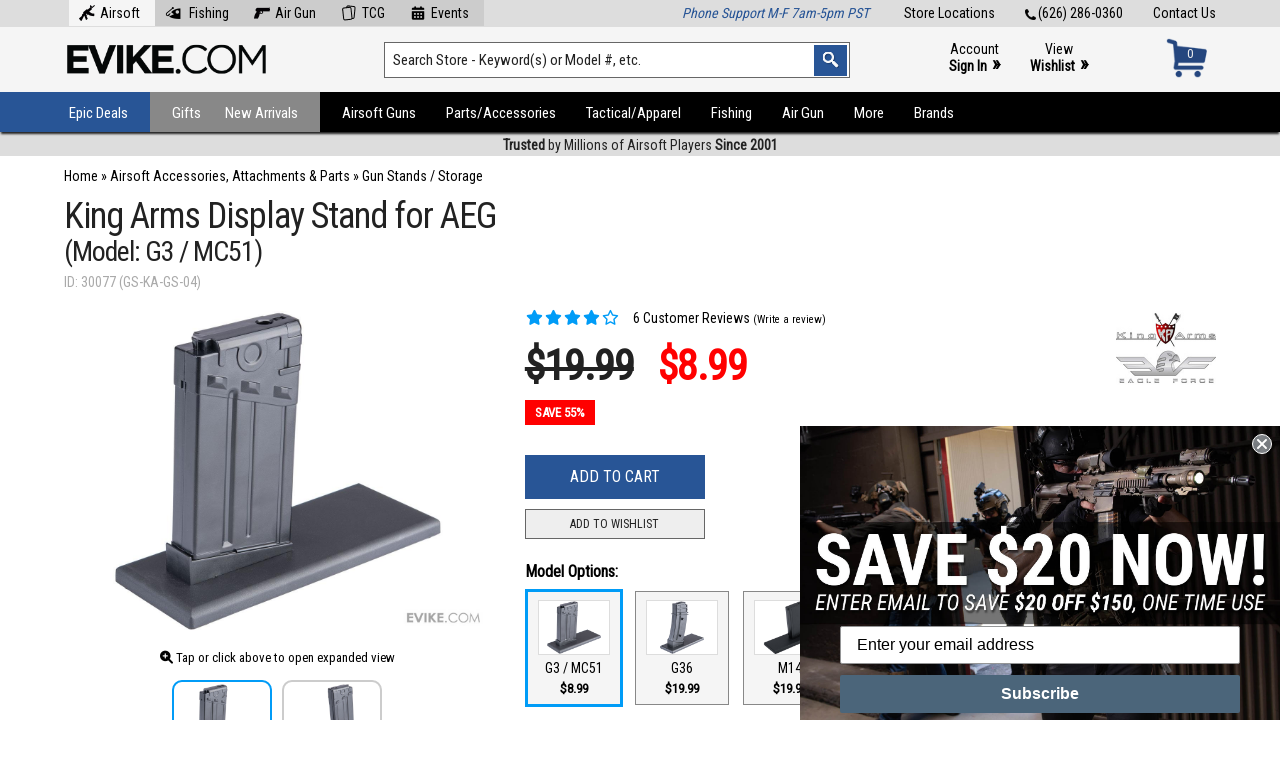

--- FILE ---
content_type: text/html; charset=UTF-8
request_url: https://www.evike.com/products/30077/
body_size: 32226
content:
<!doctype html public "-//W3C//DTD HTML 4.01 Transitional//EN" "http://www.w3.org/TR/html4/loose.dtd"> <html dir="LTR" lang="en" xmlns:fb="http://ogp.me/ns/fb#"> <head> <!-- King-Arms-Display-Stand-for-AEG-Model-G3-MC51 --><link rel="canonical" href="https://www.evike.com/products/30077/" /> <meta http-equiv="Content-Type" content="text/html;" charset="utf-8"> <meta name="viewport" content="width=device-width, initial-scale=1"> <link href="https://fonts.googleapis.com/css?family=Roboto+Condensed" rel="stylesheet"> <link href="https://fonts.googleapis.com/css?family=Montserrat:400,700" rel="stylesheet" type="text/css"> <link rel="stylesheet" href="/css/fa6/css/all.min.css"> <link rel="stylesheet" href="/css/fa6/css/v4-shims.min.css"> <link rel="stylesheet" href="/css/style137.css" type="text/css" media="all" /><link rel="stylesheet" href="/css/print102.css" type="text/css" media="all" /> <script src="//ajax.googleapis.com/ajax/libs/jquery/3.5.1/jquery.min.js"></script><link rel="stylesheet" href="//ajax.googleapis.com/ajax/libs/jqueryui/1.12.1/themes/smoothness/jquery-ui.css"> <script src="//ajax.googleapis.com/ajax/libs/jqueryui/1.12.1/jquery-ui.min.js"></script> <script type="text/javascript" src="//cdn.nextopia.net/nxt-app/615d33ede25e2d47282ac6bb230133d4.js" async></script><script async type="text/javascript" src="//static.klaviyo.com/onsite/js/klaviyo.js?company_id=LZBAWh"></script><script src="/js/sly.min.js"></script><script src="/js/slippry.min.js"></script><link rel="stylesheet" href="/css/slippry.css" /><link rel="icon" href="/favicon.ico" type="image/x-icon"> <link rel="shortcut icon" href="/favicon.ico" type="image/x-icon"> <script>(function(w,d,s,l,i){w[l]=w[l]||[];w[l].push({'gtm.start':
new Date().getTime(),event:'gtm.js'});var f=d.getElementsByTagName(s)[0],
j=d.createElement(s),dl=l!='dataLayer'?'&l='+l:'';j.async=true;j.src=
'https://www.googletagmanager.com/gtm.js?id='+i+dl;f.parentNode.insertBefore(j,f);
})(window,document,'script','dataLayer','GTM-KT9CWJCC');</script> <script async src="https://www.googletagmanager.com/gtag/js?id=G-D6P7MBDHDC"></script> <script>
  window.dataLayer = window.dataLayer || [];
  function gtag(){dataLayer.push(arguments);}
  gtag('js', new Date());
  gtag('config', 'G-D6P7MBDHDC');
</script> <script>
 $(document).ready(function() {
 });
</script> <style>@media print { #___ratingbadge_0 { display: none !important; } }</style> <meta property="og:site_name" content="Evike.com" /> <meta property="og:title" content="King Arms Display Stand for AEG (Model: G3 / MC51)" /> <meta property="og:url" content="https://www.evike.com/products/30077/" > <meta property='fb:app_id' content='266261956818382' /> <meta property="og:image" content="https://www.evike.com/images/ka-30077b-sm.jpg" /> <meta property="og:type" content="product" /> <title>King Arms Display Stand for AEG (Model: G3 / MC51) | Evike.com</title> <meta name="description" content="... " /> <script type="application/ld+json">
    {
      "@context": "https://schema.org",
      "@type": "BreadcrumbList",
      "itemListElement": [ {
        "@type": "ListItem",
        "position": 1,
        "name": "Airsoft Accessories, Attachments & Parts",
        "item": "https://www.evike.com/shop/28/"
      },{
        "@type": "ListItem",
        "position": 2,
        "name": "Gun Stands / Storage",
        "item": "https://www.evike.com/shop/28/138/"
      },{
      "@type": "ListItem",
      "position": 3,
      "name": "King Arms Display Stand for AEG (Model: G3 / MC51)",
      "item": "https://www.evike.com/products/30077/"
    } ]
    }
    </script><div id="fb-root"></div> <script>(function(d, s, id) {
  var js, fjs = d.getElementsByTagName(s)[0];
  if (d.getElementById(id)) {return;}
  js = d.createElement(s); js.id = id;
  js.src = "//connect.facebook.net/en_US/all.js#xfbml=1&appId=266261956818382";
  fjs.parentNode.insertBefore(js, fjs);
}(document, 'script', 'facebook-jssdk'));</script> <script type="text/javascript">
 $(document).ready(function() {
  $.getScript('https://apis.google.com/js/plusone.js');
  $('.sharebox').append('<div class="widget"><div class="g-plusone" data-count="true"></div></div>');
 });
</script> <script type="text/javascript" language="javascript" src="/js/jquery.zoom.min.js"></script> <script type="text/javascript">
 function MM_swapImgRestore() { var i,x,a=document.MM_sr; for(i=0;a&&i<a.length&&(x=a[i])&&x.oSrc;i++) x.src=x.oSrc; }
 function MM_preloadImages() {
  var d=document;
  if(d.images){
   if(!d.MM_p) d.MM_p=new Array();
   var i,j=d.MM_p.length,a=MM_preloadImages.arguments;
   for(i=0; i<a.length; i++) if (a[i].indexOf("#")!=0){ d.MM_p[j]=new Image; d.MM_p[j++].src=a[i];}
  }
 }
 function MM_findObj(n, d) {
  var p,i,x;
  if(!d) d=document;
  if((p=n.indexOf("?"))>0&&parent.frames.length) { d=parent.frames[n.substring(p+1)].document; n=n.substring(0,p); }
  if(!(x=d[n])&&d.all) x=d.all[n];
  for(i=0;!x&&i<d.forms.length;i++) x=d.forms[i][n];
  for(i=0;!x&&d.layers&&i<d.layers.length;i++) x=MM_findObj(n,d.layers[i].document);
  if(!x && d.getElementById) x=d.getElementById(n);
  return x;
 }
 function MM_swapImage() {
  var i,j=0,x,a=MM_swapImage.arguments;
  document.MM_sr=new Array;
  for(i=0;i<(a.length-2);i+=3) if ((x=MM_findObj(a[i]))!=null){document.MM_sr[j++]=x; if(!x.oSrc) x.oSrc=x.src; x.src=a[i+2];}
  $('.imgzoom').zoom();
 }
 function popupWindow(url) { window.open(url,'popupWindow','toolbar=no,location=no,directories=no,status=no,menubar=no,scrollbars=no,resizable=yes,copyhistory=no,width=100,height=100,screenX=150,screenY=150,top=150,left=150') }
 function addWishlist() {
  var input = document.createElement('input');
  input.type = 'hidden';
  input.name = 'wishlist_x';
  input.value = '';
  document.forms['cart_quantity'].appendChild(input);
 }
 $(document).ready(function() {
  $('.imgzoom').zoom();
  $('#xsell-product-slider-1').sly({
    slidee: $('#xsell-product-slider-1').children('ul').eq(0),
    horizontal: 1,
    itemNav: 'basic',
    smart: false,
    activateOn: 'click',
    mouseDragging: 1,
    touchDragging: 1,
    releaseSwing: 1,
    startAt: 1,
    scrollBy: 1,
    speed: 400,
    elasticBounds: 1,
    easing: 'easeOutExpo',
    prevPage: $('#xsell-product-slider-1').parent().find('.slider-prev'),
    nextPage: $('#xsell-product-slider-1').parent().find('.slider-next')
  });
  $( '#mapcontainer' ).mouseenter( function(){ $( '#mappopup' ).show() } ).mouseleave( function(){ $( '#mappopup' ).hide() } );
  $( '#mapcontainer' ).click( function(){ $( '#mappopup' ).toggle() } );
  $( '#tagoncontainer' ).mouseenter( function(){ $( '#tagonpopup' ).show() } ).mouseleave( function(){ $( '#tagonpopup' ).hide() } );
  $( '#tagoncontainer' ).click( function(){ $( '#tagonpopup' ).toggle() } );
  $( '#noexportcontainer' ).mouseenter( function(){ $( '#noexportpopup' ).show() } ).mouseleave( function(){ $( '#noexportpopup' ).hide() } );
  $( '#noexportcontainer' ).click( function(){ $( '#noexportpopup' ).toggle() } );
  $( '#noexpresscontainer' ).mouseenter( function(){ $( '#noexpresspopup' ).show() } ).mouseleave( function(){ $( '#noexpresspopup' ).hide() } );
  $( '#noexpresscontainer' ).click( function(){ $( '#noexpresspopup' ).toggle() } );
  $( '#canadacontainer' ).mouseenter( function(){ $( '#canadapopup' ).show() } ).mouseleave( function(){ $( '#canadapopup' ).hide() } );
  $( '#canadacontainer' ).click( function(){ $( '#canadapopup' ).toggle() } );
  $( '#freegiftcontainer' ).mouseenter( function(){ $( '#freegiftpopup' ).show() } ).mouseleave( function(){ $( '#freegiftpopup' ).hide() } );
  $( '#freegiftcontainer' ).click( function(){ $( '#freegiftpopup' ).toggle() } );
  $( '#freeshipcontainer' ).mouseenter( function(){ $( '#freeshippopup' ).show() } ).mouseleave( function(){ $( '#freeshippopup' ).hide() } );
  $( '#freeshipcontainer' ).click( function(){ $( '#freeshippopup' ).toggle() } );
  $( '#productreviewstab' ).click( function(){ $( '#desctab' ).hide(); $( '#desctabtrigger' ).removeClass( 'active' ); $( '#spectab' ).hide(); $( '#spectabtrigger' ).removeClass( 'active' ); $( '#videotab' ).hide(); $( '#videotabtrigger' ).removeClass( 'active' ); $( '#manualtab' ).hide(); $( '#manualtabtrigger' ).removeClass( 'active' ); $( '#reviewtab' ).show(); $( '#reviewtabtrigger' ).addClass( 'active' ); $( '#stocktab' ).hide(); $( '#stocktabtrigger' ).removeClass( 'active' ); /*$( '#fbtab' ).hide(); $( '#fbtabtrigger' ).removeClass( 'active' );*/ } );
  $( '#reviewtabtrigger' ).click( function(){ $( '#desctab' ).hide(); $( '#desctabtrigger' ).removeClass( 'active' ); $( '#spectab' ).hide(); $( '#spectabtrigger' ).removeClass( 'active' ); $( '#videotab' ).hide(); $( '#videotabtrigger' ).removeClass( 'active' ); $( '#manualtab' ).hide(); $( '#manualtabtrigger' ).removeClass( 'active' ); $( '#reviewtab' ).show(); $( '#reviewtabtrigger' ).addClass( 'active' ); $( '#stocktab' ).hide(); $( '#stocktabtrigger' ).removeClass( 'active' ); /*$( '#fbtab' ).hide(); $( '#fbtabtrigger' ).removeClass( 'active' );*/ } );
  $( '#stocktabtrigger' ).click( function(){ $( '#desctab' ).hide(); $( '#desctabtrigger' ).removeClass( 'active' ); $( '#spectab' ).hide(); $( '#spectabtrigger' ).removeClass( 'active' ); $( '#videotab' ).hide(); $( '#videotabtrigger' ).removeClass( 'active' ); $( '#manualtab' ).hide(); $( '#manualtabtrigger' ).removeClass( 'active' ); $( '#reviewtab' ).hide(); $( '#reviewtabtrigger' ).removeClass( 'active' ); $( '#stocktab' ).show(); $( '#stocktabtrigger' ).addClass( 'active' ); /*$( '#fbtab' ).hide(); $( '#fbtabtrigger' ).removeClass( 'active' );*/ } );
  $( '#fbtabtrigger' ).click( function(){ $( '#desctab' ).hide(); $( '#desctabtrigger' ).removeClass( 'active' ); $( '#spectab' ).hide(); $( '#spectabtrigger' ).removeClass( 'active' ); $( '#videotab' ).hide(); $( '#videotabtrigger' ).removeClass( 'active' ); $( '#manualtab' ).hide(); $( '#manualtabtrigger' ).removeClass( 'active' ); $( '#reviewtab' ).hide(); $( '#reviewtabtrigger' ).removeClass( 'active' ); /*$( '#fbtab' ).show(); $( '#fbtabtrigger' ).addClass( 'active' );*/ } );
  $( '#desctabtrigger' ).click( function(){ $( '#desctab' ).show(); $( '#desctabtrigger' ).addClass( 'active' ); $( '#spectab' ).hide(); $( '#spectabtrigger' ).removeClass( 'active' ); $( '#videotab' ).hide(); $( '#videotabtrigger' ).removeClass( 'active' ); $( '#manualtab' ).hide(); $( '#manualtabtrigger' ).removeClass( 'active' ); $( '#reviewtab' ).hide(); $( '#reviewtabtrigger' ).removeClass( 'active' ); $( '#stocktab' ).hide(); $( '#stocktabtrigger' ).removeClass( 'active' ); /*$( '#fbtab' ).hide(); $( '#fbtabtrigger' ).removeClass( 'active' );*/ } );
  $( '#spectabtrigger' ).click( function(){ $( '#desctab' ).hide(); $( '#desctabtrigger' ).removeClass( 'active' ); $( '#spectab' ).show(); $( '#spectabtrigger' ).addClass( 'active' ); $( '#videotab' ).hide(); $( '#videotabtrigger' ).removeClass( 'active' ); $( '#manualtab' ).hide(); $( '#manualtabtrigger' ).removeClass( 'active' ); $( '#reviewtab' ).hide(); $( '#reviewtabtrigger' ).removeClass( 'active' ); $( '#stocktab' ).hide(); $( '#stocktabtrigger' ).removeClass( 'active' ); /*$( '#fbtab' ).hide(); $( '#fbtabtrigger' ).removeClass( 'active' );*/ } );
  $( '#manualtabtrigger' ).click( function(){ $( '#desctab' ).hide(); $( '#desctabtrigger' ).removeClass( 'active' ); $( '#spectab' ).hide(); $( '#spectabtrigger' ).removeClass( 'active' ); $( '#videotab' ).hide(); $( '#videotabtrigger' ).removeClass( 'active' ); $( '#manualtab' ).show(); $( '#manualtabtrigger' ).addClass( 'active' ); $( '#reviewtab' ).hide(); $( '#reviewtabtrigger' ).removeClass( 'active' ); $( '#stocktab' ).hide(); $( '#stocktabtrigger' ).removeClass( 'active' ); /*$( '#fbtab' ).hide(); $( '#fbtabtrigger' ).removeClass( 'active' );*/ } );
  $( '#videotabtrigger' ).click( function(){ $( '#desctab' ).hide(); $( '#desctabtrigger' ).removeClass( 'active' ); $( '#spectab' ).hide(); $( '#spectabtrigger' ).removeClass( 'active' ); $( '#videotab' ).show(); $( '#videotabtrigger' ).addClass( 'active' ); $( '#manualtab' ).hide(); $( '#manualtabtrigger' ).removeClass( 'active' ); $( '#reviewtab' ).hide(); $( '#reviewtabtrigger' ).removeClass( 'active' ); $( '#stocktab' ).hide(); $( '#stocktabtrigger' ).removeClass( 'active' ); /*$( '#fbtab' ).hide(); $( '#fbtabtrigger' ).removeClass( 'active' );*/ } );
  $( '.videotabtrigger' ).click( function(){ $( '#desctab' ).hide(); $( '#desctabtrigger' ).removeClass( 'active' ); $( '#spectab' ).hide(); $( '#spectabtrigger' ).removeClass( 'active' ); $( '#videotab' ).show(); $( '#videotabtrigger' ).addClass( 'active' ); $( '#manualtab' ).hide(); $( '#manualtabtrigger' ).removeClass( 'active' ); $( '#reviewtab' ).hide(); $( '#reviewtabtrigger' ).removeClass( 'active' ); $( '#stocktab' ).hide(); $( '#stocktabtrigger' ).removeClass( 'active' ); /*$( '#fbtab' ).hide(); $( '#fbtabtrigger' ).removeClass( 'active' );*/ } );
 });
 </script> </head> <body marginwidth="0" marginheight="0" topmargin="0" bottommargin="0" leftmargin="0" rightmargin="0"> <noscript><iframe src="https://www.googletagmanager.com/ns.html?id=GTM-KT9CWJCC" height="0" width="0" style="display:none;visibility:hidden"></iframe></noscript> <style>.header-container .header-navigation ul li { text-transform: none !important; } .header-container .header-navigation ul li a { padding: 12px 15px 13px; height: 15px; font: 15px 'Roboto Condensed', arial, helvetica, sans-serif; }</style><script type="text/javascript">
$(document).ready(function(){
  $('#mobile-navigation-trigger').click(function(){ $('#mobile-navigation').toggle( 100, 'swing' ); });
  $(window).on('resize',function(){ if ( $(this).width() >= 1025 ) { $('#mobile-navigation').hide(); } });
  $( '.wcol' ).prepend( $( '.errormsg' ) );
  $( '.wcol' ).prepend( $( '.infomsg' ) );
});
</script> <header class="header-container"> <div class="header-top"> <a href="https://www.evike.com/contact/">Contact Us</a> <a href="tel:626-286-0360"><img src="/images3/icon-tel.png" alt="Tel:" />(626) 286-0360</a> <a href="https://www.evike.com/store-locations/">Store Locations</a> <style>.header-container .header-top a.tlnavitem { display: inline-block; float: none; margin: 0; padding: 5px 15px 5px 5px; background: #ccc; } .header-container .header-top a.tlnavitem:hover { background: #f5f5f5; } @media only screen and (max-width: 960px) { .header-container .header-top a.tlnavitem { margin: 0 2px; padding: 5px 8px; } .header-container .header-top a.tlnavitem img { display: none; } }</style> <div class="message-container" style="float:left;margin-top:-5px;"><!-- zzr 138|28_138 --><a href="https://www.evike.com/" style="background:#f5f5f5;" class="tlnavitem"><img src="/images3/icon-header-airsoft.png" style="position:inline-block;margin:-4px 5px;height:16px;" alt="Airsoft" />Airsoft</a><a href="https://www.evike.com/fishing/" class="tlnavitem"><img src="/images3/icon-header-fishing.png" style="position:inline-block;margin:-4px 5px;height:16px;" alt="Fishing" /> Fishing</a><a href="https://www.evike.com/airgun/" class="tlnavitem"><img src="/images3/icon-header-airgun.png" style="position:inline-block;margin:-4px 5px;height:16px;" alt="Air Gun" />Air Gun</a><a href="https://www.evike.com/tcg/" class="tlnavitem"><img src="/images3/icon-header-tcg.png" style="position:inline-block;margin:-4px 5px;height:16px;" alt="TCG" />TCG</a><a href="https://www.evike.com/events/" class="tlnavitem"><img src="/images3/icon-header-events.png" style="position:inline-block;margin:-4px 5px;height:16px;" alt="Events" />Events</a></div> <div class="message-container" style="float:right;"><i style="color:#285596;">Phone Support M-F 7am-5pm PST</i></div> </div> <div class="header-main"> <div class="logo-container"><a class="logo" href="https://www.evike.com/"><img src="/images3/logo-evike2.png" alt="Evike.com Home" /></a></div> <div class="search-container"> <form action="https://www.evike.com/s/" method="get" name="search"> <input type="text" id="search" name="q" class="keywords keywordsearch" value="Search Store - Keyword(s) or Model #, etc." onfocus="if(this.value=='Search Store - Keyword(s) or Model #, etc.'){this.value='';}" onblur="if(this.value==''){this.value='Search Store - Keyword(s) or Model #, etc.';}" aria-label="Search keyword(s)" autocomplete="off" /> <input type="image" src="/images2/header-searchbutton.png" class="searchbutton" alt="Search" /> </form> </div> <div class="account-container"><a href="/account/">Account<br/><b>Sign In</b> <span>&raquo;</span></a><a href="https://www.evike.com/wishlist/">View<br/><b>Wishlist</b> <span>&raquo;</span></a></div> <div class="cart-container"><a href="https://www.evike.com/cart/"><div id="cartnum">0</div><div id="carticon"><img src="/images3/icon-cart-blue.png" alt="Cart" /></div></a></div> </div> <div class="header-navigation-mobile"><div id="mobile-navigation-trigger"><i class="fa fa-bars" aria-hidden="true"></i><h5>Browse by Type or Category</h5></div></div> <div id="mobile-navigation"> <ul><li><a href="/epic-deals/">Epic Deals</a></li><li><a href="/specials/">Specials</a></li><li><a href="/gifts/">Gifts</a></li><li><a href="/new-arrivals/">New Arrivals</a></li><li><a href="/preorder/">Preorders</a></li><li><a href="/events/">Evike Events</a></li><li><a href="/brands/sale/">Brands on Sale</a></li><li><a href="/brands/">Shop by Brand</a></li></ul><ul><li><a href="/start-airsoft/">Start Airsoft</a></li><li><a href="/airsoft-guns/">Airsoft Guns</a></li><li><a href="/airsoft-parts-accessories/">Parts/Accessories</a></li><li><a href="/airsoft-tactical-gear-apparel/">Tactical/Apparel</a></li><li><a href="/fishing/" style="color:#009cf7;">Fishing</a></li><li><a href="/airgun/" style="color:#c00;">Air Guns</a></li><li><a href="/tcg/" style="color:#cc0;">TCG</a></li><li><a href="/shop/997/">More Products</a></li></ul> </div> <div class="header-navigation"><div class="bgblock"></div> <ul><li style="position:relative;"><a href="https://www.evike.com/epic-deals/" class="highlight1">Epic Deals</a><div class="submenucontainer" style="left:-1px;width:260px;"><ul> <li><a href="https://www.evike.com/epic-deals/">All Epic Deals</a></li><li><a href="https://www.evike.com/epic-deals/">Airsoft Epic Deals</a></li><li><a href="https://www.evike.com/epic-deals/fishing/">Fishing Epic Deals</a></li><li><a href="https://www.evike.com/epic-deals/airgun/">Air Gun Epic Deals</a></li> <li><a href="https://www.evike.com/specials/">On Sale/Clearance<span>&#8227;</span></a><ul style="width:250px;"><li><a href="https://www.evike.com/specials/">Airsoft</a></li><li><a href="https://www.evike.com/specials/?keywords=&categories_id=1075&inc_subcat=1">Fishing</a></li><li><a href="https://www.evike.com/specials/?keywords=&categories_id=966&inc_subcat=1">Air Gun</a></li><li><a href="https://www.evike.com/brands/sale/">Brands on Sale</a></li></ul></li> <li><a href="https://www.evike.com/coupon-codes/">Coupon Codes</a></li></ul></div></li><li style="position:relative;"><a href="https://www.evike.com/gifts/" class="highlight2">Gifts</a><div class="submenucontainer" style="left:-1px;width:260px;"><ul><li><a href="https://www.evike.com/shop/1292/1297/">Gift Packages</a></li><li><a href="https://www.evike.com/shop/1292/1456/">Top Airsoft Rifles & Pistols</a></li><li><a href="https://www.evike.com/shop/1292/1457/">Airsoft Necessities</a></li><li><a href="https://www.evike.com/shop/1292/1455/">Great Gear Choices</a></li><li><a href="https://www.evike.com/shop/1292/1458/">Must Have Accessories</a></li><li><a href="https://www.evike.com/shop/1292/1295/">Gifts Over $100</a></li><li><a href="https://www.evike.com/shop/1292/1294/">Gifts Under $100</a></li><li><a href="https://www.evike.com/shop/1292/1293/">Gifts Under $50</a></li></ul></li><li style="position:relative;"><a href="https://www.evike.com/new-arrivals/" class="highlight3">New Arrivals</a><div class="submenucontainer" style="left:-1px;width:260px;"><ul> <li><a href="https://www.evike.com/new-arrivals/">All New Arrivals</a></li> <li><a href="https://www.evike.com/new-arrivals/fishing/">Fishing New Arrivals</a></li> <li><a href="https://www.evike.com/new-arrivals/airgun/">Air Gun New Arrivals</a></li> <li><a href="https://www.evike.com/preorder/">Pre-Order/Preview</a></li> <li class="last"><a href="https://www.evike.com/backinstock/">Back in Stock</a></li></ul></div></li><li><a href="https://www.evike.com/airsoft-guns/" class="highlight4">Airsoft Guns</a><div class="submenucontainer"><ul><li><a href="https://www.evike.com/shop/21/672/">Shop By Rifle Models<span>&#8227;</span></a><ul><li><a href="https://www.evike.com/shop/21/672/1110/">AR-15 / M4 / M16</a></li><li><a href="https://www.evike.com/shop/21/672/1430/">AK Series</a></li><li><a href="https://www.evike.com/shop/21/672/720/">KRISS Vector</a></li><li><a href="https://www.evike.com/shop/21/672/760/">P90</a></li><li><a href="https://www.evike.com/shop/21/672/1434/">SIG MCX / MPX</a></li><li><a href="https://www.evike.com/shop/21/672/751/">AUG</a></li><li><a href="https://www.evike.com/shop/21/672/819/">FAL</a></li><li><a href="https://www.evike.com/shop/21/672/913/">FAMAS</a></li><li><a href="https://www.evike.com/shop/21/672/1109/">FN F2000</a></li><li><a href="https://www.evike.com/shop/21/672/972/">G3 / HK33</a></li><li><a href="https://www.evike.com/shop/21/672/701/">G36 / XM8</a></li><li><a href="https://www.evike.com/shop/21/672/826/">Galil</a></li><li><a href="https://www.evike.com/shop/21/672/846/">HK416 / HK417</a></li><li><a href="https://www.evike.com/shop/21/672/835/">L85</a></li><li><a href="https://www.evike.com/shop/21/672/829/">M14 / SOC-16</a></li><li><a href="https://www.evike.com/shop/21/672/852/">MASADA / ACR</a></li><li><a href="https://www.evike.com/shop/21/672/761/">PDW</a></li><li><a href="https://www.evike.com/shop/21/672/755/">SCAR / MK16 / MK17</a></li><li><a href="https://www.evike.com/shop/21/672/786/">SIG/SA 550 551 552</a></li><li><a href="https://www.evike.com/shop/21/672/922/">SR-47</a></li><li><a href="https://www.evike.com/shop/21/672/845/">TAR21 / TAVOR</a></li><li><a href="https://www.evike.com/shop/21/672/1234/">Type 64 / Type 89</a></li><li><a href="https://www.evike.com/shop/21/672/1236/">VSS / SR-3</a></li><li><a href="https://www.evike.com/shop/21/672/1117/">Assault Rifle (Other)</a></li><li><a href="https://www.evike.com/shop/21/672/754/">B&T APC / MP9 / GHM</a></li><li><a href="https://www.evike.com/shop/21/672/1233/">CZ Scorpion EVO</a></li><li><a href="https://www.evike.com/shop/21/672/700/">MP5</a></li><li><a href="https://www.evike.com/shop/21/672/920/">MP7</a></li><li><a href="https://www.evike.com/shop/21/672/949/">Scorpion VZ61</a></li><li><a href="https://www.evike.com/shop/21/672/788/">Thompson</a></li><li><a href="https://www.evike.com/shop/21/672/849/">UMP / UMG</a></li><li><a href="https://www.evike.com/shop/21/672/850/">UZI  / MAC-10 / MAC-11</a></li><li><a href="https://www.evike.com/shop/21/672/753/">SMG (Other)</a></li><li><a href="https://www.evike.com/shop/21/672/950/">L96 / Type 96</a></li><li><a href="https://www.evike.com/shop/21/672/752/">M700 / M24 / M40 / VSR10</a></li><li><a href="https://www.evike.com/shop/21/672/1107/">SR25 / M110</a></li><li><a href="https://www.evike.com/shop/21/672/834/">SVD / Dragunov</a></li><li><a href="https://www.evike.com/shop/21/672/1119/">Large Caliber Sniper Rifles</a></li><li><a href="https://www.evike.com/shop/21/672/1230/">Sniper Rifles (Other)</a></li><li><a href="https://www.evike.com/shop/21/672/756/">M249 / MK46</a></li><li><a href="https://www.evike.com/shop/21/672/1235/">M60 / M240</a></li><li><a href="https://www.evike.com/shop/21/672/758/">Minigun</a></li><li><a href="https://www.evike.com/shop/21/672/1114/">PKP / PKM / RPD</a></li><li><a href="https://www.evike.com/shop/21/672/684/">Machine Gun / SAW (Other)</a></li><li><a href="https://www.evike.com/shop/21/672/942/">Sci-Fi / Anime</a></li><li><a href="https://www.evike.com/shop/21/672/1231/">Western / Historical</a></li><li><a href="https://www.evike.com/shop/21/672/941/">WWII</a></li><li><a href="https://www.evike.com/specials/?keywords=&categories_id=672&inc_subcat=1" style="color:red;">Sale/Clearance</a></li></ul></li><li><a href="https://www.evike.com/shop/21/839/">Shop By Pistol Models<span>&#8227;</span></a><ul><li><a href="https://www.evike.com/shop/21/839/840/">Hi-CAPA</a></li><li><a href="https://www.evike.com/shop/21/839/1232/">GLOCK</a></li><li><a href="https://www.evike.com/shop/21/839/1426/">Archon Type B</a></li><li><a href="https://www.evike.com/shop/21/839/1427/">Canik TP9</a></li><li><a href="https://www.evike.com/shop/21/839/1422/">Hudson H9</a></li><li><a href="https://www.evike.com/shop/21/839/1424/">SAI BLU</a></li><li><a href="https://www.evike.com/shop/21/839/1423/">SIG P320 / M17</a></li><li><a href="https://www.evike.com/shop/21/839/836/">1911</a></li><li><a href="https://www.evike.com/shop/21/839/1428/">AAP / Galaxy Series</a></li><li><a href="https://www.evike.com/shop/21/839/921/">CZ / Tanfoglio Series</a></li><li><a href="https://www.evike.com/shop/21/839/838/">Desert Eagle</a></li><li><a href="https://www.evike.com/shop/21/839/948/">FN-57 / FN-X</a></li><li><a href="https://www.evike.com/shop/21/839/974/">M&P Series</a></li><li><a href="https://www.evike.com/shop/21/839/837/">M9</a></li><li><a href="https://www.evike.com/shop/21/839/841/">P226 / P229</a></li><li><a href="https://www.evike.com/shop/21/839/1024/">P99 / PPQ / PPS / PPK</a></li><li><a href="https://www.evike.com/shop/21/839/855/">Revolvers</a></li><li><a href="https://www.evike.com/shop/21/839/959/">Russian Pistols</a></li><li><a href="https://www.evike.com/shop/21/839/854/">Striker Styled Pistols</a></li><li><a href="https://www.evike.com/shop/21/839/842/">USP / MK23 / HK</a></li><li><a href="https://www.evike.com/shop/21/839/1425/">WWII / Historical</a></li><li><a href="https://www.evike.com/shop/21/839/1121/">Other</a></li><li><a href="https://www.evike.com/specials/?keywords=&categories_id=839&inc_subcat=1" style="color:red;">Sale/Clearance</a></li></ul></li><li><a href="https://www.evike.com/shop/21/44/">Airsoft Electric Rifles</a></li><li><a href="https://www.evike.com/shop/21/45/">Gas Airsoft Pistols</a></li><li><a href="https://www.evike.com/shop/21/526/">Gas Blowback Rifles</a></li><li><a href="https://www.evike.com/shop/21/1453/" style="font-weight:bold;color:green;">Start Airsoft</a></li></ul><ul><li><a href="https://www.evike.com/shop/21/47/">Airsoft Shotguns</a></li><li><a href="https://www.evike.com/shop/21/1040/">Airsoft Sniper Rifles</a></li><li><a href="https://www.evike.com/shop/21/1210/">Custom Cerakote</a></li><li><a href="https://www.evike.com/shop/21/49/">Custom Work & Services</a></li><li><a href="https://www.evike.com/shop/21/930/">Evike Custom Guns<span>&#8227;</span></a><ul><li><a href="https://www.evike.com/shop/21/930/1248/">EPS Custom Guns</a></li><li><a href="https://www.evike.com/shop/21/930/813/">M4 (EMG)</a></li><li><a href="https://www.evike.com/shop/21/930/619/">M4 (G&G)</a></li><li><a href="https://www.evike.com/shop/21/930/620/">M4 (G&P)</a></li><li><a href="https://www.evike.com/shop/21/930/622/">M4 (KWA)</a></li><li><a href="https://www.evike.com/shop/21/930/621/">M4 (Matrix)</a></li><li><a href="https://www.evike.com/shop/21/930/1116/">M4 (Umbrella Armory)</a></li><li><a href="https://www.evike.com/shop/21/930/497/">P90 / E90 series</a></li><li><a href="https://www.evike.com/shop/21/930/508/">SCAR-L / SCAR-H Series</a></li><li><a href="https://www.evike.com/shop/21/930/642/">Shotguns</a></li><li><a href="https://www.evike.com/shop/21/930/570/">Sniper Rifles</a></li><li><a href="https://www.evike.com/shop/21/930/944/">Assault Rifles (Other)</a></li><li><a href="https://www.evike.com/shop/21/930/54/">Hand Guns</a></li><li><a href="https://www.evike.com/shop/21/930/699/">KRISS Vector</a></li><li><a href="https://www.evike.com/shop/21/930/815/">SMG (Other)</a></li><li><a href="https://www.evike.com/shop/21/930/51/">G36 / MK36 Series</a></li><li><a href="https://www.evike.com/shop/21/930/50/">AK Series</a></li><li><a href="https://www.evike.com/shop/21/930/496/">M14 Series</a></li><li><a href="https://www.evike.com/shop/21/930/499/">AUG Series</a></li><li><a href="https://www.evike.com/shop/21/930/494/">TAR21 / Tavor Series</a></li><li><a href="https://www.evike.com/shop/21/930/498/">Thompson Series</a></li><li><a href="https://www.evike.com/specials/?keywords=&categories_id=930&inc_subcat=1" style="color:red;">Sale/Clearance</a></li></ul></li><li><a href="https://www.evike.com/shop/21/46/">Grenade Launchers</a></li></ul><ul><li><a href="https://www.evike.com/shop/21/825/">Collectible Replicas</a></li><li><a href="https://www.evike.com/shop/21/803/">Gas Rifles (Non-Blowback)</a></li><li><a href="https://www.evike.com/shop/21/766/">HPA / Electro-Pneumatic</a></li><li><a href="https://www.evike.com/shop/21/591/">Heavy Weapons</a></li><li><a href="https://www.evike.com/shop/21/1370/">Machine Guns</a></li><li><a href="https://www.evike.com/shop/21/665/">Rapid Deployment</a></li></ul><ul class="last"><li><a href="https://www.evike.com/shop/21/43/">Air Spring Rifles</a></li><li><a href="https://www.evike.com/shop/21/493/">Airsoft Electric Pistols</a></li><li><a href="https://www.evike.com/shop/21/42/">Air Spring Pistols</a></li><li><a href="https://www.evike.com/shop/21/661/">Training Weapons</a></li><li><a href="https://www.evike.com/shop/21/224/">LPAEG</a></li><li><a href="https://www.evike.com/shop/21/504/">Airsoft Bone Yard</a></li></ul><ul><li><a href="https://www.evike.com/specials/?keywords=&categories_id=21&inc_subcat=1" style="color:red;">Sale/Clearance</a></li></ul></div></li><li><a href="https://www.evike.com/airsoft-parts-accessories/">Parts/Accessories</a><div class="submenucontainer"><ul><li><a href="https://www.evike.com/shop/28/23/">Airsoft Gun Magazines<span>&#8227;</span></a><ul><li><a href="https://www.evike.com/shop/28/23/56/">Electric Gun Magazines</a></li><li><a href="https://www.evike.com/shop/28/23/57/">Gas Gun Magazines</a></li><li><a href="https://www.evike.com/shop/28/23/60/">Sniper Rifle Magazines</a></li><li><a href="https://www.evike.com/shop/28/23/569/">Shotgun and Revolver Shells</a></li><li><a href="https://www.evike.com/shop/28/23/61/">LPAEG, AEP, Spring Gun Magazines</a></li><li><a href="https://www.evike.com/shop/28/23/59/">Magazine Accessories</a></li><li><a href="https://www.evike.com/shop/28/23/790/">Magazine Repair Parts</a></li><li><a href="https://www.evike.com/shop/28/23/1137/">Mag Wraps</a></li><li><a href="https://www.evike.com/specials/?keywords=&categories_id=23&inc_subcat=1" style="color:red;">Sale/Clearance</a></li></ul></li><li><a href="https://www.evike.com/shop/28/31/">Batteries<span>&#8227;</span></a><ul><li><a href="https://www.evike.com/shop/28/31/1375/">Shop By Battery Location</a></li><li><a href="https://www.evike.com/shop/28/31/167/">Battery Accessories</a></li><li><a href="https://www.evike.com/shop/28/31/1438/">Battery Banks / Power Packs</a></li><li><a href="https://www.evike.com/shop/28/31/168/">Chargers</a></li><li><a href="https://www.evike.com/shop/28/31/1371/">LiPo Chargers</a></li><li><a href="https://www.evike.com/shop/28/31/171/">LiPoly / Lithium Cell Batteries</a></li><li><a href="https://www.evike.com/shop/28/31/1374/">NiMH / NiCd Batteries</a></li><li><a href="https://www.evike.com/shop/28/31/175/">Standard Batteries</a></li><li><a href="https://www.evike.com/shop/28/31/172/">Others</a></li><li><a href="https://www.evike.com/specials/?keywords=&categories_id=31&inc_subcat=1" style="color:red;">Sale/Clearance</a></li></ul></li><li><a href="https://www.evike.com/shop/28/27/">BBs & Gas<span>&#8227;</span></a><ul><li><a href="https://www.evike.com/shop/28/27/487/">6mm Plant-Based BioVal / Outdoor</a></li><li><a href="https://www.evike.com/shop/28/27/129/">6mm Precision BBs</a></li><li><a href="https://www.evike.com/shop/28/27/531/">8mm BBs</a></li><li><a href="https://www.evike.com/shop/28/27/130/">Airsoft Gas & CO2</a></li><li><a href="https://www.evike.com/shop/28/27/133/">BB Accessories</a></li><li><a href="https://www.evike.com/shop/28/27/1249/">Special Purpose BBs</a></li><li><a href="https://www.evike.com/shop/28/27/529/">Tracer BBs</a></li><li><a href="https://www.evike.com/shop/28/27/128/">0.12g BBs</a></li><li><a href="https://www.evike.com/specials/?keywords=&categories_id=27&inc_subcat=1" style="color:red;">Sale/Clearance</a></li></ul></li><li><a href="https://www.evike.com/shop/28/141/">Lube / Oil / Grease / Glue</a></li><li><a href="https://www.evike.com/shop/28/24/">AEG Internal Parts<span>&#8227;</span></a><ul><li><a href="https://www.evike.com/shop/28/24/333/">AEG Main Springs</a></li><li><a href="https://www.evike.com/shop/28/24/63/">Air Nozzles</a></li><li><a href="https://www.evike.com/shop/28/24/64/">Anti-Reversal Latches</a></li><li><a href="https://www.evike.com/shop/28/24/341/">Bushings & Bearings</a></li><li><a href="https://www.evike.com/shop/28/24/702/">CTW / PTW Parts</a></li><li><a href="https://www.evike.com/shop/28/24/66/">Cut-Off Levers</a></li><li><a href="https://www.evike.com/shop/28/24/347/">Cylinder Heads</a></li><li><a href="https://www.evike.com/shop/28/24/348/">Cylinders</a></li><li><a href="https://www.evike.com/shop/28/24/89/">Fuse / Fuse Box</a></li><li><a href="https://www.evike.com/shop/28/24/68/">Gearbox</a></li><li><a href="https://www.evike.com/shop/28/24/353/">Gearbox Parts</a></li><li><a href="https://www.evike.com/shop/28/24/614/">Gearbox Springs - MISC</a></li><li><a href="https://www.evike.com/shop/28/24/346/">Gearbox Tune-Up Kits</a></li><li><a href="https://www.evike.com/shop/28/24/363/">Gears</a></li><li><a href="https://www.evike.com/shop/28/24/71/">Hop-Up</a></li><li><a href="https://www.evike.com/shop/28/24/1196/">Inner Barrels (AEG)</a></li><li><a href="https://www.evike.com/shop/28/24/939/">MOSFET</a></li><li><a href="https://www.evike.com/shop/28/24/73/">Motor</a></li><li><a href="https://www.evike.com/shop/28/24/1355/">NGRS Parts</a></li><li><a href="https://www.evike.com/shop/28/24/74/">Piston Heads</a></li><li><a href="https://www.evike.com/shop/28/24/75/">Pistons</a></li><li><a href="https://www.evike.com/shop/28/24/76/">Selector Plates</a></li><li><a href="https://www.evike.com/shop/28/24/77/">Shims</a></li><li><a href="https://www.evike.com/shop/28/24/401/">Spring Guides</a></li><li><a href="https://www.evike.com/shop/28/24/79/">Tappet Plates</a></li><li><a href="https://www.evike.com/shop/28/24/417/">Wiring Harnesses & Plugs</a></li><li><a href="https://www.evike.com/specials/?keywords=&categories_id=24&inc_subcat=1" style="color:red;">Sale/Clearance</a></li></ul></li><li><a href="https://www.evike.com/shop/28/26/">Gas Gun Parts<span>&#8227;</span></a><ul><li><a href="https://www.evike.com/shop/28/26/1351/">Barrel Adapters</a></li><li><a href="https://www.evike.com/shop/28/26/1362/">Blowback Unit Parts</a></li><li><a href="https://www.evike.com/shop/28/26/1361/">External Safety</a></li><li><a href="https://www.evike.com/shop/28/26/1341/">Gas Gun Charging Handles</a></li><li><a href="https://www.evike.com/shop/28/26/1349/">Gas Gun Hop-Up</a></li><li><a href="https://www.evike.com/shop/28/26/563/">Gas Gun Screws</a></li><li><a href="https://www.evike.com/shop/28/26/119/">Gas Gun Selectors</a></li><li><a href="https://www.evike.com/shop/28/26/613/">Gas Rifle Bolts</a></li><li><a href="https://www.evike.com/shop/28/26/1338/">Gas Rifle Buffer Tubes & Parts</a></li><li><a href="https://www.evike.com/shop/28/26/116/">Gas Rifle Grips</a></li><li><a href="https://www.evike.com/shop/28/26/1363/">Gaskets & O-Rings</a></li><li><a href="https://www.evike.com/shop/28/26/1359/">Hammer Assemblies</a></li><li><a href="https://www.evike.com/shop/28/26/1344/">Inner Barrels (Gas Guns)</a></li><li><a href="https://www.evike.com/shop/28/26/123/">Internal Springs</a></li><li><a href="https://www.evike.com/shop/28/26/1365/">Magazine Lips & Followers</a></li><li><a href="https://www.evike.com/shop/28/26/804/">Magazine Releases</a></li><li><a href="https://www.evike.com/shop/28/26/1343/">Magwells</a></li><li><a href="https://www.evike.com/shop/28/26/1340/">Outer Barrels</a></li><li><a href="https://www.evike.com/shop/28/26/1360/">Pins, Detents, and Sears</a></li><li><a href="https://www.evike.com/shop/28/26/126/">Pistol Accessories</a></li><li><a href="https://www.evike.com/shop/28/26/1346/">Pistol Frames</a></li><li><a href="https://www.evike.com/shop/28/26/703/">Pistol Grips</a></li><li><a href="https://www.evike.com/shop/28/26/120/">Rail and Red Dot Mounts</a></li><li><a href="https://www.evike.com/shop/28/26/1358/">Recoil Springs & Guides</a></li><li><a href="https://www.evike.com/shop/28/26/118/">Rifle Receiver Parts</a></li><li><a href="https://www.evike.com/shop/28/26/1345/">Rifle Receivers</a></li><li><a href="https://www.evike.com/shop/28/26/1342/">Sights</a></li><li><a href="https://www.evike.com/shop/28/26/1364/">Slide & Bolt Catches</a></li><li><a href="https://www.evike.com/shop/28/26/1352/">Slides</a></li><li><a href="https://www.evike.com/shop/28/26/1348/">Triggers</a></li><li><a href="https://www.evike.com/shop/28/26/125/">Valves</a></li><li><a href="https://www.evike.com/shop/28/26/1088/">APS CAM870 Parts</a></li><li><a href="https://www.evike.com/shop/28/26/664/">Gas Gun Conversion Kits</a></li><li><a href="https://www.evike.com/shop/28/26/553/">Hand Gun Stocks</a></li><li><a href="https://www.evike.com/shop/28/26/674/">Tanaka / KJW M700 Parts</a></li><li><a href="https://www.evike.com/shop/28/26/1085/">Tippmann Parts</a></li><li><a href="https://www.evike.com/shop/28/26/124/">Tokyo Marui Shotgun Parts</a></li><li><a href="https://www.evike.com/specials/?keywords=&categories_id=26&inc_subcat=1" style="color:red;">Sale/Clearance</a></li></ul></li><li><a href="https://www.evike.com/shop/28/368/">Hop-Up Buckings</a></li><li><a href="https://www.evike.com/shop/28/648/">Spring Rifle Internal Parts<span>&#8227;</span></a><ul><li><a href="https://www.evike.com/shop/28/648/690/">Cylinders / Tune-Up Kit</a></li><li><a href="https://www.evike.com/shop/28/648/655/">Feeding Ramps</a></li><li><a href="https://www.evike.com/shop/28/648/102/">Inner Barrel Stabilizers</a></li><li><a href="https://www.evike.com/shop/28/648/1350/">Inner Barrels (Sniper Rifles)</a></li><li><a href="https://www.evike.com/shop/28/648/679/">Pins / Screws / O-Rings</a></li><li><a href="https://www.evike.com/shop/28/648/658/">Sniper Rifle Cylinder Heads</a></li><li><a href="https://www.evike.com/shop/28/648/650/">Sniper Rifle Hop-Up</a></li><li><a href="https://www.evike.com/shop/28/648/612/">Sniper Rifle Main Springs</a></li><li><a href="https://www.evike.com/shop/28/648/656/">Sniper Rifle Pistons</a></li><li><a href="https://www.evike.com/shop/28/648/662/">Sniper Rifle Spring Guides</a></li><li><a href="https://www.evike.com/shop/28/648/678/">Sniper Rifle Trigger Assembly</a></li><li><a href="https://www.evike.com/shop/28/648/1419/">Spring Shotgun Internals</a></li><li><a href="https://www.evike.com/specials/?keywords=&categories_id=648&inc_subcat=1" style="color:red;">Sale/Clearance</a></li></ul></li></ul><ul><li><a href="https://www.evike.com/shop/28/25/">External Parts<span>&#8227;</span></a><ul><li><a href="https://www.evike.com/shop/28/25/927/">Shop by Other Gun Models</a></li><li><a href="https://www.evike.com/shop/28/25/95/">M4 / M16 External Parts</a></li><li><a href="https://www.evike.com/shop/28/25/84/">AK External Parts</a></li><li><a href="https://www.evike.com/shop/28/25/598/">Machine Gun External Parts</a></li><li><a href="https://www.evike.com/shop/28/25/99/">MP5 External Parts</a></li><li><a href="https://www.evike.com/shop/28/25/1446/">Picatinny Mounted Stocks</a></li><li><a href="https://www.evike.com/shop/28/25/109/">Back-Up Sights</a></li><li><a href="https://www.evike.com/shop/28/25/273/">Barrel Extensions</a></li><li><a href="https://www.evike.com/shop/28/25/87/">Flash Hiders and Muzzle Devices</a></li><li><a href="https://www.evike.com/shop/28/25/791/">Grenade Launcher Parts</a></li><li><a href="https://www.evike.com/shop/28/25/1436/">Rail Charms / Accessories</a></li><li><a href="https://www.evike.com/shop/28/25/1181/">Rail Covers</a></li><li><a href="https://www.evike.com/shop/28/25/289/">Rail Segments</a></li><li><a href="https://www.evike.com/shop/28/25/110/">Sling Adapters</a></li><li><a href="https://www.evike.com/shop/28/25/83/">Threaded Adapters</a></li><li><a href="https://www.evike.com/shop/28/25/115/">Vertical Grips and Hand Stops</a></li><li><a href="https://www.evike.com/shop/28/25/811/">Tech Videos</a></li><li><a href="https://www.evike.com/specials/?keywords=&categories_id=25&inc_subcat=1" style="color:red;">Sale/Clearance</a></li></ul></li><li><a href="https://www.evike.com/shop/28/1156/">Grenade Parts & Accessories</a></li><li><a href="https://www.evike.com/shop/28/514/">Hand Grenades & Mines</a></li><li><a href="https://www.evike.com/shop/28/1138/">HPA<span>&#8227;</span></a><ul><li><a href="https://www.evike.com/shop/28/1138/1145/">HPA Accessories</a></li><li><a href="https://www.evike.com/shop/28/1138/1089/">HPA Regulators</a></li><li><a href="https://www.evike.com/shop/28/1138/789/">HPA Tanks</a></li><li><a href="https://www.evike.com/shop/28/1138/1139/">Other HPA Systems</a></li><li><a href="https://www.evike.com/shop/28/1138/918/">PolarStar Fusion Engine/JACK/F1</a></li><li><a href="https://www.evike.com/shop/28/1138/1086/">Wolverine Airsoft Parts</a></li><li><a href="https://www.evike.com/specials/?keywords=&categories_id=1138&inc_subcat=1" style="color:red;">Sale/Clearance</a></li></ul></li><li><a href="https://www.evike.com/shop/28/58/">Launcher Shells & Projectiles</a></li><li><a href="https://www.evike.com/shop/28/33/">Lights & Lasers<span>&#8227;</span></a><ul><li><a href="https://www.evike.com/shop/28/33/795/">Flashlights</a></li><li><a href="https://www.evike.com/shop/28/33/1291/">Headlamps / Survival Lamps</a></li><li><a href="https://www.evike.com/shop/28/33/762/">Laser & Light Accessories</a></li><li><a href="https://www.evike.com/shop/28/33/140/">Lasers</a></li><li><a href="https://www.evike.com/shop/28/33/184/">Rings & Mounts</a></li><li><a href="https://www.evike.com/specials/?keywords=&categories_id=33&inc_subcat=1" style="color:red;">Sale/Clearance</a></li></ul></li><li><a href="https://www.evike.com/shop/28/98/">Mock PEQ Units</a></li><li><a href="https://www.evike.com/shop/28/142/">Mock Suppressor</a></li></ul><ul><li><a href="https://www.evike.com/shop/28/32/">Scopes & Optics<span>&#8227;</span></a><ul><li><a href="https://www.evike.com/shop/28/32/178/">Binoculars</a></li><li><a href="https://www.evike.com/shop/28/32/183/">Magnifiers</a></li><li><a href="https://www.evike.com/shop/28/32/181/">Night Vision</a></li><li><a href="https://www.evike.com/shop/28/32/182/">Red Dot Sights</a></li><li><a href="https://www.evike.com/shop/28/32/180/">Rifle Scopes</a></li><li><a href="https://www.evike.com/shop/28/32/177/">Scope Accessories</a></li><li><a href="https://www.evike.com/shop/28/32/107/">Scope Mounts & Risers</a></li><li><a href="https://www.evike.com/shop/28/32/575/">Scope Rings</a></li><li><a href="https://www.evike.com/specials/?keywords=&categories_id=32&inc_subcat=1" style="color:red;">Sale/Clearance</a></li></ul></li><li><a href="https://www.evike.com/shop/28/592/">Tracer Units</a></li><li><a href="https://www.evike.com/shop/28/85/">Bipods</a></li><li><a href="https://www.evike.com/shop/28/134/">Chronographs</a></li><li><a href="https://www.evike.com/shop/28/1168/">Dummy Munitions</a></li><li><a href="https://www.evike.com/shop/28/1163/">Smoke Grenades & Pyrotechnics</a></li><li><a href="https://www.evike.com/shop/28/1133/">Tape</a></li><li><a href="https://www.evike.com/shop/28/144/">Targets</a></li></ul><ul class="last"><li><a href="https://www.evike.com/shop/28/136/">Decorative</a></li><li><a href="https://www.evike.com/shop/28/138/">Gun Stands / Storage</a></li><li><a href="https://www.evike.com/shop/28/1169/">Spray Paint</a></li><li><a href="https://www.evike.com/shop/28/1205/">Real Steel Accessories<span>&#8227;</span></a><ul><li><a href="https://www.evike.com/shop/28/1205/1218/">AR15 / AR10</a></li><li><a href="https://www.evike.com/shop/28/1205/1220/">AK</a></li><li><a href="https://www.evike.com/shop/28/1205/1224/">Bolt Action Rifle</a></li><li><a href="https://www.evike.com/shop/28/1205/1221/">Rimfire / Pistol Caliber Firearm</a></li><li><a href="https://www.evike.com/shop/28/1205/1447/">CZ Parts</a></li><li><a href="https://www.evike.com/shop/28/1205/1219/">Handgun</a></li><li><a href="https://www.evike.com/shop/28/1205/1222/">Shotgun</a></li><li><a href="https://www.evike.com/shop/28/1205/1223/">Accessories</a></li><li><a href="https://www.evike.com/specials/?keywords=&categories_id=1205&inc_subcat=1" style="color:red;">Sale/Clearance</a></li></ul></li><li><a href="https://www.evike.com/shop/28/145/">Tools</a></li><li><a href="https://www.evike.com/shop/28/810/">Tech Videos</a></li><li><a href="https://www.evike.com/specials/?keywords=&categories_id=28&inc_subcat=1" style="color:red;">Sale/Clearance</a></li></ul></div></li><li><a href="https://www.evike.com/airsoft-tactical-gear-apparel/">Tactical/Apparel</a><div class="submenucontainer"><ul><li><a href="https://www.evike.com/shop/30/935/">Outdoor Equipment and Survival<span>&#8227;</span></a><ul style="width:240px;"><li><a href="https://www.evike.com/shop/30/935/1227/">Camping</a></li><li><a href="https://www.evike.com/shop/30/935/1172/">Camping Utensils</a></li><li><a href="https://www.evike.com/shop/30/935/1437/">Cots / Sleeping Systems</a></li><li><a href="https://www.evike.com/shop/30/935/1093/">Fire</a></li><li><a href="https://www.evike.com/shop/30/935/765/">Survival Bracelets</a></li><li><a href="https://www.evike.com/shop/30/935/161/">Survival Essentials</a></li><li><a href="https://www.evike.com/specials/?keywords=&categories_id=935&inc_subcat=1" style="color:red;">Sale/Clearance</a></li></ul></li><li><a href="https://www.evike.com/shop/30/892/">Patches</a></li><li><a href="https://www.evike.com/shop/30/272/">Player Supplies</a></li><li><a href="https://www.evike.com/shop/30/1143/">Stickers</a></li><li><a href="https://www.evike.com/shop/30/163/">Belts</a></li><li><a href="https://www.evike.com/shop/30/902/">Body Armor & Vests</a></li><li><a href="https://www.evike.com/shop/30/1289/">Body Armor & Vests Accessories</a></li><li><a href="https://www.evike.com/shop/30/596/">Chest Rigs & Harnesses</a></li><li><a href="https://www.evike.com/shop/30/886/">Ghillie Suits and Concealment</a></li><li><a href="https://www.evike.com/shop/30/152/">Helmet Accessories</a></li><li><a href="https://www.evike.com/shop/30/953/">Helmets</a></li><li><a href="https://www.evike.com/shop/30/1373/">Holsters - Accessories</a></li><li><a href="https://www.evike.com/shop/30/924/">Holsters - Hard Shell</a></li></ul><ul><li><a href="https://www.evike.com/shop/30/153/">Holsters - Soft</a></li><li><a href="https://www.evike.com/shop/30/1103/">Hydration Solutions</a></li><li><a href="https://www.evike.com/shop/30/712/">Pouches<span>&#8227;</span></a><ul><li><a href="https://www.evike.com/shop/30/712/1303/">Admin Pouches</a></li><li><a href="https://www.evike.com/shop/30/712/1308/">Canteen & Hydration Pouches</a></li><li><a href="https://www.evike.com/shop/30/712/1160/">Clips, Straps & Accessories</a></li><li><a href="https://www.evike.com/shop/30/712/1305/">Dump Pouches</a></li><li><a href="https://www.evike.com/shop/30/712/1083/">Electronics & Gadget Pouches</a></li><li><a href="https://www.evike.com/shop/30/712/1302/">General Purpose Pouches</a></li><li><a href="https://www.evike.com/shop/30/712/1301/">Grenade Pouches</a></li><li><a href="https://www.evike.com/shop/30/712/1299/">Mag Pouches (Pistol)</a></li><li><a href="https://www.evike.com/shop/30/712/1298/">Mag Pouches (Rifle, SMG, MG)</a></li><li><a href="https://www.evike.com/shop/30/712/1300/">Medical Pouches</a></li><li><a href="https://www.evike.com/shop/30/712/1306/">Radio Pouches</a></li><li><a href="https://www.evike.com/shop/30/712/1304/">Shot Shell Pouches / Carriers</a></li><li><a href="https://www.evike.com/shop/30/712/827/">Utility Pouches</a></li><li><a href="https://www.evike.com/specials/?keywords=&categories_id=712&inc_subcat=1" style="color:red;">Sale/Clearance</a></li></ul></li><li><a href="https://www.evike.com/shop/30/135/">Radios / Headsets & Accessories</a></li><li><a href="https://www.evike.com/shop/30/1087/">Shotgun Caddies</a></li><li><a href="https://www.evike.com/shop/30/160/">Slings</a></li><li><a href="https://www.evike.com/shop/30/1307/">Thigh Rigs & Harnesses</a></li><li><a href="https://www.evike.com/shop/30/147/">Combat Uniforms</a></li><li><a href="https://www.evike.com/shop/30/1144/">Ear Protection</a></li><li><a href="https://www.evike.com/shop/30/1356/">Eye Protection & Eyewear<span>&#8227;</span></a><ul><li><a href="https://www.evike.com/shop/30/1356/1142/">Eyewear Accessories</a></li><li><a href="https://www.evike.com/shop/30/1356/149/">Goggles</a></li><li><a href="https://www.evike.com/shop/30/1356/1141/">Shooting Glasses</a></li><li><a href="https://www.evike.com/shop/30/1356/1140/">Sunglasses</a></li><li><a href="https://www.evike.com/specials/?keywords=&categories_id=1356&inc_subcat=1" style="color:red;">Sale/Clearance</a></li></ul></li><li><a href="https://www.evike.com/shop/30/164/">Footwear</a></li><li><a href="https://www.evike.com/shop/30/947/">Footwear Accessories</a></li><li><a href="https://www.evike.com/shop/30/737/">Gloves</a></li></ul><ul><li><a href="https://www.evike.com/shop/30/743/">Hats</a></li><li><a href="https://www.evike.com/shop/30/573/">Jackets / Sweaters / Hoodies</a></li><li><a href="https://www.evike.com/shop/30/157/">Knee / Elbow Pads</a></li><li><a href="https://www.evike.com/shop/30/937/">Masks<span>&#8227;</span></a><ul><li><a href="https://www.evike.com/shop/30/937/844/">Costume Cosplay Masks</a></li><li><a href="https://www.evike.com/shop/30/937/831/">Custom Face Masks</a></li><li><a href="https://www.evike.com/shop/30/937/154/">Full Face Masks</a></li><li><a href="https://www.evike.com/shop/30/937/744/">Half Face Masks</a></li><li><a href="https://www.evike.com/specials/?keywords=&categories_id=937&inc_subcat=1" style="color:red;">Sale/Clearance</a></li></ul></li><li><a href="https://www.evike.com/shop/30/1170/">Mock NVGs & Accessories</a></li><li><a href="https://www.evike.com/shop/30/870/">Pants / Shorts</a></li><li><a href="https://www.evike.com/shop/30/772/">Shirts</a></li><li><a href="https://www.evike.com/shop/30/784/">Thermal Layering & Wet Weather</a></li><li><a href="https://www.evike.com/shop/30/1366/">Wallets</a></li><li><a href="https://www.evike.com/shop/30/926/">Watches</a></li><li><a href="https://www.evike.com/shop/30/151/">Wraps & Balaclavas</a></li><li><a href="https://www.evike.com/shop/30/722/">Ammo Boxes / Containers</a></li><li><a href="https://www.evike.com/shop/30/1094/">Bags<span>&#8227;</span></a><ul><li><a href="https://www.evike.com/shop/30/1094/146/">Backpacks</a></li><li><a href="https://www.evike.com/shop/30/1094/962/">Bag Accessories</a></li><li><a href="https://www.evike.com/shop/30/1094/1082/">Deployment / Duffel / Range Bags</a></li><li><a href="https://www.evike.com/shop/30/1094/1095/">Hydration Carriers</a></li><li><a href="https://www.evike.com/shop/30/1094/1098/">Other Bags</a></li><li><a href="https://www.evike.com/shop/30/1094/1096/">Sling/Messenger Bags</a></li><li><a href="https://www.evike.com/shop/30/1094/1097/">Waist Packs</a></li><li><a href="https://www.evike.com/specials/?keywords=&categories_id=1094&inc_subcat=1" style="color:red;">Sale/Clearance</a></li></ul></li></ul><ul class="last"><li><a href="https://www.evike.com/shop/30/150/">Gun Bags</a></li><li><a href="https://www.evike.com/shop/30/139/">Gun Cases</a></li><li><a href="https://www.evike.com/shop/30/1353/">Storage Cases</a></li><li><a href="https://www.evike.com/shop/30/787/">Cameras, GoPro, & Drones</a></li><li><a href="https://www.evike.com/shop/30/1173/">Flags & Banners</a></li><li><a href="https://www.evike.com/shop/30/975/">K9 Accessories</a></li><li><a href="https://www.evike.com/shop/30/196/">Keychains, Carabiners & Lanyards</a></li><li><a href="https://www.evike.com/shop/30/201/">Knives & Blades<span>&#8227;</span></a><ul><li><a href="https://www.evike.com/shop/30/201/1166/">Decorative Blades</a></li><li><a href="https://www.evike.com/shop/30/201/1164/">EDC / Tactical</a></li><li><a href="https://www.evike.com/shop/30/201/1167/">Foam Weapons</a></li><li><a href="https://www.evike.com/shop/30/201/1165/">Training</a></li><li><a href="https://www.evike.com/specials/?keywords=&categories_id=201&inc_subcat=1" style="color:red;">Sale/Clearance</a></li></ul></li><li><a href="https://www.evike.com/shop/30/1006/">Riot Shields</a></li><li><a href="https://www.evike.com/shop/30/1203/">Signature Loadouts</a></li><li><a href="https://www.evike.com/specials/?keywords=&categories_id=30&inc_subcat=1" style="color:red;">Sale/Clearance</a></li></ul></div></li><li><a href="https://www.evike.com/fishing/">Fishing</a><div class="submenucontainer"><ul><li><a href="https://www.evike.com/shop/997/1075/1357/">Fishing Trips</a></li><li><a href="https://www.evike.com/shop/997/1075/1076/">Reels</a></li><li><a href="https://www.evike.com/shop/997/1075/1077/">Rods</a></li></ul><ul><li><a href="https://www.evike.com/shop/997/1075/1209/">Fishing Simulators</a></li><li><a href="https://www.evike.com/shop/997/1075/1080/">Jigs & Lures</a></li><li><a href="https://www.evike.com/shop/997/1075/1031/">Box and Bags</a></li></ul><ul><li><a href="https://www.evike.com/shop/997/1075/1081/">Fishing Accessories</a></li><li><a href="https://www.evike.com/shop/997/1075/1079/">Fishing Apparel</a></li><li><a href="https://www.evike.com/shop/997/1075/1118/">Hooks & Weights</a></li></ul><ul class="last"><li><a href="https://www.evike.com/shop/997/1075/1078/">Lines</a></li><li><a href="https://www.evike.com/shop/997/1075/1369/">Reel Parts</a></li></ul></div></li><li><a href="https://www.evike.com/airgun/">Air Gun</a><div class="submenucontainer"><ul><li><a href="https://www.evike.com/shop/997/966/968/">Air Pistols / Hand Guns</a></li><li><a href="https://www.evike.com/shop/997/966/1032/">Air Rifles</a></li></ul><ul><li><a href="https://www.evike.com/shop/997/966/977/">Air Gun Accessories & Parts</a></li><li><a href="https://www.evike.com/shop/997/966/969/">Air Gun Magazines</a></li></ul><ul><li><a href="https://www.evike.com/shop/997/966/1226/">Air Gun Ammunition</a></li></ul></div></li><li><a href="https://www.evike.com/shop/997/">More</a><div class="submenucontainer"><ul> <li><a href="https://www.evike.com/events/" style="color:blue;">Evike Events</a></li><li><a href="https://www.evike.com/shop/997/999/">Foam Dart Blasters</a></li><li><a href="https://www.evike.com/shop/997/1421/">Gel Ball Blasters<span>&#8227;</span></a><ul><li><a href="https://www.evike.com/shop/997/1421/1449/">Gel Ball Accessories / Targets</a></li><li><a href="https://www.evike.com/shop/997/1421/1448/">Gel Ball Blasters</a></li><li><a href="https://www.evike.com/shop/997/1421/1450/">Gel Bullets</a></li><li><a href="https://www.evike.com/specials/?keywords=&categories_id=1421&inc_subcat=1" style="color:red;">Sale/Clearance</a></li></ul></li><li><a href="https://www.evike.com/shop/997/1292/">Gift Shopping<span>&#8227;</span></a><ul><li><a href="https://www.evike.com/shop/997/1292/1297/">Gift Packages</a></li><li><a href="https://www.evike.com/shop/997/1292/1456/">Top Airsoft Rifles & Pistols</a></li><li><a href="https://www.evike.com/shop/997/1292/1457/">Airsoft Necessities</a></li><li><a href="https://www.evike.com/shop/997/1292/1455/">Great Gear Choices</a></li><li><a href="https://www.evike.com/shop/997/1292/1458/">Must Have Accessories</a></li><li><a href="https://www.evike.com/shop/997/1292/1295/">Gifts Over $100</a></li><li><a href="https://www.evike.com/shop/997/1292/1294/">Gifts Under $100</a></li><li><a href="https://www.evike.com/shop/997/1292/1293/">Gifts Under $50</a></li><li><a href="https://www.evike.com/specials/?keywords=&categories_id=1292&inc_subcat=1" style="color:red;">Sale/Clearance</a></li></ul></li><li><a href="https://www.evike.com/shop/997/1435/">TCG / Trading Card Game<span>&#8227;</span></a><ul><li><a href="https://www.evike.com/shop/997/1435/1461/">Gaming Dice</a></li><li><a href="https://www.evike.com/shop/997/1435/1460/">TCG Card Storage</a></li><li><a href="https://www.evike.com/shop/997/1435/1452/">TCG Deck Boxes</a></li><li><a href="https://www.evike.com/shop/997/1435/1462/">TCG Play Mats & Misc Accessories</a></li><li><a href="https://www.evike.com/shop/997/1435/1451/">TCG Sealed Products</a></li><li><a href="https://www.evike.com/shop/997/1435/1459/">TCG Sleeves</a></li><li><a href="https://www.evike.com/specials/?keywords=&categories_id=1435&inc_subcat=1" style="color:red;">Sale/Clearance</a></li></ul></li><li><a href="https://www.evike.com/shop/997/1091/">Coffee & Drinks</a></li></ul><ul><li><a href="https://www.evike.com/shop/997/917/">Drinkware</a></li><li><a href="https://www.evike.com/shop/997/1092/">Food</a></li><li><a href="https://www.evike.com/shop/997/1368/">Personal Protective Equipment</a></li><li><a href="https://www.evike.com/shop/997/1372/">Toys</a></li><li><a href="https://www.evike.com/shop/997/193/">Action Figures and Model Kits</a></li><li><a href="https://www.evike.com/shop/997/1174/">Collectibles</a></li></ul><ul><li><a href="https://www.evike.com/shop/997/869/">Electronics</a></li><li><a href="https://www.evike.com/shop/997/132/">Magazines, Books & DVDs</a></li><li><a href="https://www.evike.com/shop/997/198/">Office Supplies</a></li><li><a href="https://www.evike.com/shop/997/796/">Phone Accessories</a></li><li><a href="https://www.evike.com/shop/997/34/">Paintball</a></li><li><a href="https://www.evike.com/shop/997/512/">Freebies / Manuals</a></li></ul><ul class="last"><li><a href="https://www.evike.com/shop/997/867/">Sponsor & Advertising</a></li> <li><a href="https://www.evike.com/airsoft-field-support/">Airsoft Field Support</a></li> <li><a href="https://www.evike.com/law-enforcement-military/">Law Enforcement/Military</a></li> <li><a href="https://www.evike.com/evike-stuff/">Evike Stuff<span>&#8227;</span></a><ul><li><a href="https://www.evike.com/shop/858/859/">e-Gift & Greeting Cards</a></li><li><a href="https://www.evike.com/shop/858/39/">e-SWAGG</a></li><li><a href="https://www.evike.com/shop/858/861/">e-Tactical</a></li><li><a href="https://www.evike.com/shop/858/860/">e-APPAREL</a></li><li><a href="https://www.evike.com/shop/858/562/">Box Of Awesomeness</a></li></ul></li><li><a href="https://www.evike.com/specials/?keywords=&categories_id=997&inc_subcat=1" style="color:red;">Sale/Clearance</a></li></ul></div></li><li class="brands"><a href="/brands/">Brands</a><div class="brandscontainer"><div class="menutitle"><a href="https://www.evike.com/brands/featured/">Featured Brands</a></div><ul><li><a href="https://www.evike.com/brands/1016/100-FATHOM/">100 FATHOM</a></li><li><a href="https://www.evike.com/brands/975/4UAD-SmartAirsoft/">4UAD SmartAirsoft</a></li><li><a href="https://www.evike.com/brands/167/6mmProShop/">6mmProShop</a></li><li><a href="https://www.evike.com/brands/11/A-and-K/">A&K</a></li><li><a href="https://www.evike.com/brands/71/AIM-Top/">AIM Top</a></li><li><a href="https://www.evike.com/brands/849/Airsoft.com/">Airsoft.com</a></li><li><a href="https://www.evike.com/brands/154/Angel-Custom/">Angel Custom</a></li><li><a href="https://www.evike.com/brands/382/Aprilla-Design-Group/">Aprilla Design Group</a></li><li><a href="https://www.evike.com/brands/138/APS/">APS</a></li><li><a href="https://www.evike.com/brands/792/Arcturus/">Arcturus</a></li><li><a href="https://www.evike.com/brands/153/ASG/">ASG</a></li><li><a href="https://www.evike.com/brands/198/Avengers/">Avengers</a></li><li><a href="https://www.evike.com/brands/400/AW-Custom/">AW Custom</a></li><li><a href="https://www.evike.com/brands/431/Barrett/">Barrett</a></li><li><a href="https://www.evike.com/brands/965/Battle-Wall/">Battle Wall</a></li><li><a href="https://www.evike.com/brands/329/Big-Bang-Air-Guns/">Big Bang Air Guns</a></li><li><a href="https://www.evike.com/brands/819/CMMG/">CMMG</a></li><li><a href="https://www.evike.com/brands/228/Command-Arms-CAA/">Command Arms (CAA)</a></li><li><a href="https://www.evike.com/brands/57/Condor-Outdoor/">Condor Outdoor</a></li><li><a href="https://www.evike.com/brands/43/Cybergun-Spartan-MilLE/">Cybergun / Spartan Mil/LE</a></li><li><a href="https://www.evike.com/brands/70/CYMA/">CYMA</a></li><li><a href="https://www.evike.com/brands/947/Double-Bell/">Double Bell</a></li><li><a href="https://www.evike.com/brands/72/Double-Eagle/">Double Eagle</a></li><li><a href="https://www.evike.com/brands/362/E-and-C-East-Crane/">E&C East Crane</a></li><li><a href="https://www.evike.com/brands/315/E-and-L-Airsoft/">E&L Airsoft</a></li><li><a href="https://www.evike.com/brands/122/Elite-Force-Umarex/">Elite Force / Umarex</a></li><li><a href="https://www.evike.com/brands/318/EMG/">EMG</a></li><li><a href="https://www.evike.com/brands/15/Evike-Custom-Guns/">Evike Custom Guns</a></li><li><a href="https://www.evike.com/brands/190/Evike-Custom-Masks/">Evike Custom Masks</a></li><li><a href="https://www.evike.com/brands/76/Evike-Exclusive/">Evike Exclusive</a></li><li><a href="https://www.evike.com/brands/661/Evike-Performance-Shop/">Evike Performance Shop</a></li><li><a href="https://www.evike.com/brands/722/FAMAS/">FAMAS</a></li><li><a href="https://www.evike.com/brands/693/Foam-Blaster/">Foam Blaster</a></li><li><a href="https://www.evike.com/brands/16/G-and-G/">G&G</a></li><li><a href="https://www.evike.com/brands/998/Glove-Station/">Glove Station</a></li><li><a href="https://www.evike.com/brands/834/Golden-Eagle/">Golden Eagle</a></li><li><a href="https://www.evike.com/brands/717/GUNPOWER/">GUNPOWER</a></li><li><a href="https://www.evike.com/brands/386/Haley-Strategic/">Haley Strategic</a></li><li><a href="https://www.evike.com/brands/707/Hudson-Mfg./">Hudson Mfg.</a></li><li><a href="https://www.evike.com/brands/18/ICS/">ICS</a></li><li><a href="https://www.evike.com/brands/412/Jigging-Master/">Jigging Master</a></li><li><a href="https://www.evike.com/brands/31/King-Arms-Eagle-Force/">King Arms / Eagle Force</a></li><li><a href="https://www.evike.com/brands/330/Krytac/">Krytac</a></li><li><a href="https://www.evike.com/brands/19/KWA/">KWA</a></li><li><a href="https://www.evike.com/brands/63/Laylax/">Laylax</a></li><li><a href="https://www.evike.com/brands/453/LCT-Airsoft/">LCT Airsoft</a></li><li><a href="https://www.evike.com/brands/58/Madbull/">Madbull</a></li><li><a href="https://www.evike.com/brands/21/Matrix/">Matrix</a></li><li><a href="https://www.evike.com/brands/659/Maxx-Model-Products/">Maxx Model Products</a></li><li><a href="https://www.evike.com/brands/135/Phantom-Gear/">Phantom Gear</a></li><li><a href="https://www.evike.com/brands/124/PolarStar/">PolarStar</a></li><li><a href="https://www.evike.com/brands/235/PTS/">PTS</a></li><li><a href="https://www.evike.com/brands/821/Rare-Breed/">Rare Breed</a></li><li><a href="https://www.evike.com/brands/864/Rifle-Dynamics/">Rifle Dynamics</a></li><li><a href="https://www.evike.com/brands/188/S-and-T/">S&T</a></li><li><a href="https://www.evike.com/brands/306/SAI-Salient-Arms-Intl/">SAI - Salient Arms Intl</a></li><li><a href="https://www.evike.com/brands/745/SIG-AIR/">SIG AIR</a></li><li><a href="https://www.evike.com/brands/432/SIG-SAUER/">SIG SAUER</a></li><li><a href="https://www.evike.com/brands/208/Snow-Wolf/">Snow Wolf</a></li><li><a href="https://www.evike.com/brands/121/SOCOM-Gear/">SOCOM Gear</a></li><li><a href="https://www.evike.com/brands/700/Specna-Arms/">Specna Arms</a></li><li><a href="https://www.evike.com/brands/938/Staccato/">Staccato</a></li><li><a href="https://www.evike.com/brands/667/Titan-Power/">Titan Power</a></li><li><a href="https://www.evike.com/brands/1099/VMC/">VMC</a></li><li><a href="https://www.evike.com/brands/54/WETECH/">WE-TECH</a></li><li><a href="https://www.evike.com/brands/368/Wolverine-Airsoft/">Wolverine Airsoft</a></li><li class="viewall"><a href="https://www.evike.com/brands/sale/">View Brands on Sale</a></li></ul><div class="menutitle"><a href="https://www.evike.com/brands/">Other Brands <span>(View All Brands)</span></a></div><ul><li><a href="https://www.evike.com/brands/1086/0331-Tactical/">0331 Tactical</a></li><li><a href="https://www.evike.com/brands/1080/310-Rodworks/">310 Rodworks</a></li><li><a href="https://www.evike.com/brands/759/3M-PELTOR/">3M / PELTOR</a></li><li><a href="https://www.evike.com/brands/1042/40MAX/">40MAX</a></li><li><a href="https://www.evike.com/brands/1098/4D-Tactical/">4D Tactical</a></li><li><a href="https://www.evike.com/brands/165/5.11-Tactical/">5.11 Tactical</a></li><li><a href="https://www.evike.com/brands/137/5KU/">5KU</a></li><li><a href="https://www.evike.com/brands/567/A-Airsoft/">A+ Airsoft</a></li><li><a href="https://www.evike.com/brands/1095/Abu-Garcia/">Abu Garcia</a></li><li><a href="https://www.evike.com/brands/550/Accurate/">Accurate</a></li><li><a href="https://www.evike.com/brands/516/ACETECH/">ACETECH</a></li><li><a href="https://www.evike.com/brands/941/ACME-Tackle-Company/">ACME Tackle Company</a></li><li><a href="https://www.evike.com/brands/732/Action-Army/">Action Army</a></li><li><a href="https://www.evike.com/brands/673/Adams-Arms/">Adams Arms</a></li><li><a href="https://www.evike.com/brands/932/ADV-Airsoft/">ADV Airsoft</a></li><li><a href="https://www.evike.com/brands/919/Advanced-Novelty-Tech/">Advanced Novelty Tech</a></li><li><a href="https://www.evike.com/brands/991/AEGIS/">AEGIS</a></li><li><a href="https://www.evike.com/brands/818/Aeroknox/">Aeroknox</a></li><li><a href="https://www.evike.com/brands/874/Agency-Arms/">Agency Arms</a></li><li><a href="https://www.evike.com/brands/958/Agilite/">Agilite</a></li><li><a href="https://www.evike.com/brands/91/AGM/">AGM</a></li><li><a href="https://www.evike.com/brands/990/AGM-Global-Vision/">AGM Global Vision</a></li><li><a href="https://www.evike.com/brands/162/AIM-Sports/">AIM Sports</a></li><li><a href="https://www.evike.com/brands/345/Air-Guns-Not-Airsoft/">Air Guns (Not Airsoft)</a></li><li><a href="https://www.evike.com/brands/640/Air-Venturi/">Air Venturi</a></li><li><a href="https://www.evike.com/brands/1018/Airsoft-Challenge-Program/">Airsoft Challenge Program</a></li><li><a href="https://www.evike.com/brands/421/Airsoft-Masterpiece/">Airsoft Masterpiece</a></li><li><a href="https://www.evike.com/brands/814/Airsoft-Nation/">Airsoft Nation</a></li><li><a href="https://www.evike.com/brands/911/Airsoft-Surgeon/">Airsoft Surgeon</a></li><li><a href="https://www.evike.com/brands/1175/Airsoft-Systems/">Airsoft Systems</a></li><li><a href="https://www.evike.com/brands/399/AIRSOFTCON/">AIRSOFTCON</a></li><li><a href="https://www.evike.com/brands/1071/AirTac-Customs/">AirTac Customs</a></li><li><a href="https://www.evike.com/brands/467/Airtech-Studios/">Airtech Studios</a></li><li><a href="https://www.evike.com/brands/1067/Alien-Gear-Holsters/">Alien Gear Holsters</a></li><li><a href="https://www.evike.com/brands/381/Allen-Company/">Allen Company</a></li><li><a href="https://www.evike.com/brands/1033/Alpha-Tactical-Products/">Alpha Tactical Products</a></li><li><a href="https://www.evike.com/brands/580/Alta-Industries/">Alta Industries</a></li><li><a href="https://www.evike.com/brands/596/Altama-Boots/">Altama Boots</a></li><li><a href="https://www.evike.com/brands/361/Amped-Airsoft/">Amped Airsoft</a></li><li><a href="https://www.evike.com/brands/207/Angry-Gun-Andax-Works/">Angry Gun / Andax Works</a></li><li><a href="https://www.evike.com/brands/594/Angstadt-Arms/">Angstadt Arms</a></li><li><a href="https://www.evike.com/brands/960/ANM-Customs/">ANM Customs</a></li><li><a href="https://www.evike.com/brands/811/AR500-Armor/">AR500 Armor</a></li><li><a href="https://www.evike.com/brands/733/Archon/">Archon</a></li><li><a href="https://www.evike.com/brands/1021/ARCHWICK/">ARCHWICK</a></li><li><a href="https://www.evike.com/brands/544/Ardent-Outdoors/">Ardent Outdoors</a></li><li><a href="https://www.evike.com/brands/369/Arena-Tactical/">Arena Tactical</a></li><li><a href="https://www.evike.com/brands/96/ARES/">ARES</a></li><li><a href="https://www.evike.com/brands/772/Arisaka/">Arisaka</a></li><li><a href="https://www.evike.com/brands/479/Armored-Claw/">Armored Claw</a></li><li><a href="https://www.evike.com/brands/366/Army-Armament/">Army Armament</a></li><li><a href="https://www.evike.com/brands/1170/ARS-ARMA/">ARS ARMA</a></li><li><a href="https://www.evike.com/brands/1015/Arts-Airsoft/">Arts Airsoft</a></li><li><a href="https://www.evike.com/brands/1040/Ascend/">Ascend</a></li><li><a href="https://www.evike.com/brands/352/Asura-Dynamics/">Asura Dynamics</a></li><li><a href="https://www.evike.com/brands/395/ATN-Corp/">ATN Corp</a></li><li><a href="https://www.evike.com/brands/790/Ausek/">Ausek</a></li><li><a href="https://www.evike.com/brands/706/Avatar-Grenade/">Avatar Grenade</a></li><li><a href="https://www.evike.com/brands/530/Avet-Reels/">Avet Reels</a></li><li><a href="https://www.evike.com/brands/730/Axeon-Optics/">Axeon Optics</a></li><li><a href="https://www.evike.com/brands/854/AXL-Advanced/">AXL Advanced</a></li><li><a href="https://www.evike.com/brands/933/Aztech-Innovations/">Aztech Innovations</a></li><li><a href="https://www.evike.com/brands/1020/B-and-T/">B&T</a></li><li><a href="https://www.evike.com/brands/873/B5-Systems/">B5 Systems</a></li><li><a href="https://www.evike.com/brands/304/BAAL/">BAAL</a></li><li><a href="https://www.evike.com/brands/1050/Backpackers-Pantry/">Backpacker's Pantry</a></li><li><a href="https://www.evike.com/brands/805/BALMSHOT/">BALMSHOT</a></li><li><a href="https://www.evike.com/brands/1137/Bandai-Card-Games/">Bandai Card Games</a></li><li><a href="https://www.evike.com/brands/664/BaoFeng-Radio/">BaoFeng Radio</a></li><li><a href="https://www.evike.com/brands/485/Battle-Angler/">Battle Angler</a></li><li><a href="https://www.evike.com/brands/986/Battle-Arms-Development/">Battle Arms Development</a></li><li><a href="https://www.evike.com/brands/963/Battle-Blaster/">Battle Blaster</a></li><li><a href="https://www.evike.com/brands/1135/Battle-Lab/">Battle Lab</a></li><li><a href="https://www.evike.com/brands/906/BCM-AIR/">BCM AIR</a></li><li><a href="https://www.evike.com/brands/557/BCM-Bravo-Company/">BCM Bravo Company</a></li><li><a href="https://www.evike.com/brands/1168/Bearish-Cases/">Bearish Cases</a></li><li><a href="https://www.evike.com/brands/770/Beez-Combat-Systems/">Beez Combat Systems</a></li><li><a href="https://www.evike.com/brands/445/Beretta/">Beretta</a></li><li><a href="https://www.evike.com/brands/800/Berkley-Fishing/">Berkley Fishing</a></li><li><a href="https://www.evike.com/brands/176/Beta-Project/">Beta Project</a></li><li><a href="https://www.evike.com/brands/263/Beverages-and-Energy-Drinks/">Beverages & Energy Drinks</a></li><li><a href="https://www.evike.com/brands/533/Big-Hammer-Swimbaits/">Big Hammer Swimbaits</a></li><li><a href="https://www.evike.com/brands/1126/Bioval/">Bioval</a></li><li><a href="https://www.evike.com/brands/705/Birdz-Eyewear/">Birdz Eyewear</a></li><li><a href="https://www.evike.com/brands/797/BiteON-Fishing/">Bite-ON Fishing</a></li><li><a href="https://www.evike.com/brands/1172/BKK-Hooks/">BKK Hooks</a></li><li><a href="https://www.evike.com/brands/846/Black-Hole-USA/">Black Hole USA</a></li><li><a href="https://www.evike.com/brands/491/Black-Owl-Gear/">Black Owl Gear</a></li><li><a href="https://www.evike.com/brands/523/Black-Rain-Ordnance/">Black Rain Ordnance</a></li><li><a href="https://www.evike.com/brands/349/Black-Rifle-Division/">Black Rifle Division</a></li><li><a href="https://www.evike.com/brands/1063/Black-Spider-Optics/">Black Spider Optics</a></li><li><a href="https://www.evike.com/brands/459/Blackhawk-Holsters-and-Gear/">Blackhawk Holsters and Gear</a></li><li><a href="https://www.evike.com/brands/1054/Blacktail-Fishing/">Blacktail Fishing</a></li><li><a href="https://www.evike.com/brands/331/Blade-Tech/">Blade Tech</a></li><li><a href="https://www.evike.com/brands/1100/BLOC-USA/">BLOC USA</a></li><li><a href="https://www.evike.com/brands/739/Bloomies-Airsoft/">Bloomies Airsoft</a></li><li><a href="https://www.evike.com/brands/244/Blue-Force-Gear/">Blue Force Gear</a></li><li><a href="https://www.evike.com/brands/1046/BlueMAX/">BlueMAX</a></li><li><a href="https://www.evike.com/brands/748/Body-Armor-Vent/">Body Armor Vent</a></li><li><a href="https://www.evike.com/brands/829/Bolle-Safety/">Bolle Safety</a></li><li><a href="https://www.evike.com/brands/284/BOLT/">BOLT</a></li><li><a href="https://www.evike.com/brands/280/Bone-Yard/">Bone Yard</a></li><li><a href="https://www.evike.com/brands/1083/Boston-America-Corp/">Boston America Corp</a></li><li><a href="https://www.evike.com/brands/719/BrainExploder/">BrainExploder</a></li><li><a href="https://www.evike.com/brands/129/Bravo-Defcon/">Bravo / Defcon</a></li><li><a href="https://www.evike.com/brands/847/Brinyte/">Brinyte</a></li><li><a href="https://www.evike.com/brands/1106/BUGASALT/">BUG-A-SALT</a></li><li><a href="https://www.evike.com/brands/537/Bullet-Weights/">Bullet Weights</a></li><li><a href="https://www.evike.com/brands/889/BullGear/">BullGear</a></li><li><a href="https://www.evike.com/brands/1084/Bunkerkings/">Bunkerkings</a></li><li><a href="https://www.evike.com/brands/1039/C-and-H-Precision/">C&H Precision</a></li><li><a href="https://www.evike.com/brands/881/Caliber-Gourmet/">Caliber Gourmet</a></li><li><a href="https://www.evike.com/brands/1164/Calstar-Rods/">Calstar Rods</a></li><li><a href="https://www.evike.com/brands/466/Camelbak/">Camelbak</a></li><li><a href="https://www.evike.com/brands/912/Canik/">Canik</a></li><li><a href="https://www.evike.com/brands/1150/Cardzilla/">Cardzilla</a></li><li><a href="https://www.evike.com/brands/372/Casio/">Casio</a></li><li><a href="https://www.evike.com/brands/1034/CB-ONE/">CB ONE</a></li><li><a href="https://www.evike.com/brands/617/Centurion-Arms/">Centurion Arms</a></li><li><a href="https://www.evike.com/brands/1110/CGS-Group/">CGS Group</a></li><li><a href="https://www.evike.com/brands/1069/Chessex/">Chessex</a></li><li><a href="https://www.evike.com/brands/737/CheyTac-USA/">CheyTac USA</a></li><li><a href="https://www.evike.com/brands/1133/Chiappa/">Chiappa</a></li><li><a href="https://www.evike.com/brands/954/CL-Project-Design/">CL Project Design</a></li><li><a href="https://www.evike.com/brands/12/Classic-Army/">Classic Army</a></li><li><a href="https://www.evike.com/brands/910/Cloutac/">Cloutac</a></li><li><a href="https://www.evike.com/brands/322/Code-Red-Headsets/">Code Red Headsets</a></li><li><a href="https://www.evike.com/brands/429/Colt/">Colt</a></li><li><a href="https://www.evike.com/brands/712/CompTac/">Comp-Tac</a></li><li><a href="https://www.evike.com/brands/1129/Comrade-Quiche-Airsoft/">Comrade Quiche Airsoft</a></li><li><a href="https://www.evike.com/brands/559/Costa-Del-Mar/">Costa Del Mar</a></li><li><a href="https://www.evike.com/brands/657/CowCow-Technology/">CowCow Technology</a></li><li><a href="https://www.evike.com/brands/119/CQB-Master/">CQB Master</a></li><li><a href="https://www.evike.com/brands/866/Creation-Airsoft/">Creation Airsoft</a></li><li><a href="https://www.evike.com/brands/904/CronoArms/">CronoArms</a></li><li><a href="https://www.evike.com/brands/184/Crosman/">Crosman</a></li><li><a href="https://www.evike.com/brands/384/Crye-Precision/">Crye Precision</a></li><li><a href="https://www.evike.com/brands/1123/Crye-RSeries/">Crye R-Series™</a></li><li><a href="https://www.evike.com/brands/987/CTM-TAC/">CTM TAC</a></li><li><a href="https://www.evike.com/brands/668/Custom-Cerakote/">Custom Cerakote</a></li><li><a href="https://www.evike.com/brands/448/Cyalume-Technologies/">Cyalume Technologies</a></li><li><a href="https://www.evike.com/brands/477/CYTAC/">CYTAC</a></li><li><a href="https://www.evike.com/brands/665/CZUSA/">CZ-USA</a></li><li><a href="https://www.evike.com/brands/488/Daisy/">Daisy</a></li><li><a href="https://www.evike.com/brands/531/Daiwa/">Daiwa</a></li><li><a href="https://www.evike.com/brands/999/Damascus-Gear/">Damascus Gear</a></li><li><a href="https://www.evike.com/brands/494/Dan-Wesson/">Dan Wesson</a></li><li><a href="https://www.evike.com/brands/496/Daniel-Defense/">Daniel Defense</a></li><li><a href="https://www.evike.com/brands/402/DBoys/">DBoys</a></li><li><a href="https://www.evike.com/brands/1010/Deckhand-Sports/">Deckhand Sports</a></li><li><a href="https://www.evike.com/brands/1024/DECOY/">DECOY</a></li><li><a href="https://www.evike.com/brands/1056/DeepLiner/">DeepLiner</a></li><li><a href="https://www.evike.com/brands/1035/Delta-Armory/">Delta Armory</a></li><li><a href="https://www.evike.com/brands/674/Delta-P-Designs/">Delta P Designs</a></li><li><a href="https://www.evike.com/brands/670/Demolition-Ranch/">Demolition Ranch</a></li><li><a href="https://www.evike.com/brands/463/Desert-Tech/">Desert Tech</a></li><li><a href="https://www.evike.com/brands/789/Diamond-Select-Toys/">Diamond Select Toys</a></li><li><a href="https://www.evike.com/brands/1141/Disney-Lorcana/">Disney Lorcana</a></li><li><a href="https://www.evike.com/brands/810/DJI/">DJI</a></li><li><a href="https://www.evike.com/brands/923/DLG-Tactical/">DLG Tactical</a></li><li><a href="https://www.evike.com/brands/1041/Dominator/">Dominator</a></li><li><a href="https://www.evike.com/brands/1093/Dominion-Rods/">Dominion Rods</a></li><li><a href="https://www.evike.com/brands/721/DoubleStar-ACE-Ltd/">DoubleStar (ACE Ltd)</a></li><li><a href="https://www.evike.com/brands/1112/DPMS-Panther-Arms/">DPMS Panther Arms</a></li><li><a href="https://www.evike.com/brands/978/Dr.BLACK-Airsoft-Workshop/">Dr.BLACK Airsoft Workshop</a></li><li><a href="https://www.evike.com/brands/1026/Dragon-Shield/">Dragon Shield</a></li><li><a href="https://www.evike.com/brands/1131/Dragon-Workshop/">Dragon Workshop</a></li><li><a href="https://www.evike.com/brands/702/DRESS-Fishing/">DRESS Fishing</a></li><li><a href="https://www.evike.com/brands/473/Duel-Code/">Duel Code</a></li><li><a href="https://www.evike.com/brands/225/Dye-Paintball/">Dye Paintball</a></li><li><a href="https://www.evike.com/brands/308/Dynamic-Precision/">Dynamic Precision</a></li><li><a href="https://www.evike.com/brands/282/DYTAC/">DYTAC</a></li><li><a href="https://www.evike.com/brands/711/Eagle-Industries/">Eagle Industries</a></li><li><a href="https://www.evike.com/brands/521/EARMOR/">EARMOR</a></li><li><a href="https://www.evike.com/brands/14/ECHO1-JAG/">ECHO1 / JAG</a></li><li><a href="https://www.evike.com/brands/955/Edgar-Sherman-Design/">Edgar Sherman Design</a></li><li><a href="https://www.evike.com/brands/944/EDGE-Custom-Airsoft/">EDGE Custom Airsoft</a></li><li><a href="https://www.evike.com/brands/855/Electric-Air-Gun/">Electric Air Gun</a></li><li><a href="https://www.evike.com/brands/83/Element-ZTactical/">Element / Z-Tactical</a></li><li><a href="https://www.evike.com/brands/605/Eleven-10-1110-Gear/">Eleven 10 (1110 Gear)</a></li><li><a href="https://www.evike.com/brands/181/EmersonGear/">EmersonGear</a></li><li><a href="https://www.evike.com/brands/979/Emissary-Development/">Emissary Development</a></li><li><a href="https://www.evike.com/brands/582/Empire-Paintball/">Empire Paintball</a></li><li><a href="https://www.evike.com/brands/364/Enola-Gaye/">Enola Gaye</a></li><li><a href="https://www.evike.com/brands/35/EOTech/">EOTech</a></li><li><a href="https://www.evike.com/brands/701/EPeS-Airsoft/">EPeS Airsoft</a></li><li><a href="https://www.evike.com/brands/976/Eshooter-Technology/">Eshooter Technology</a></li><li><a href="https://www.evike.com/brands/423/ESS/">ESS</a></li><li><a href="https://www.evike.com/brands/589/esstac/">esstac</a></li><li><a href="https://www.evike.com/brands/257/Events-and-Services/">Events & Services</a></li><li><a href="https://www.evike.com/brands/1147/Evike-Apparel/">Evike Apparel</a></li><li><a href="https://www.evike.com/brands/1148/Evike-Patches/">Evike Patches</a></li><li><a href="https://www.evike.com/brands/1145/Evike-SWAG/">Evike SWAG</a></li><li><a href="https://www.evike.com/brands/1146/Evike-Tactical-Gear/">Evike Tactical Gear</a></li><li><a href="https://www.evike.com/brands/662/ExFog/">ExFog</a></li><li><a href="https://www.evike.com/brands/597/F1/">F-1</a></li><li><a href="https://www.evike.com/brands/1087/F.L.T.-Airsoft/">F.L.T. Airsoft</a></li><li><a href="https://www.evike.com/brands/822/F4-Defense/">F4 Defense</a></li><li><a href="https://www.evike.com/brands/784/FAB-Defense/">FAB Defense</a></li><li><a href="https://www.evike.com/brands/1169/Fabryka-Broni/">Fabryka Broni</a></li><li><a href="https://www.evike.com/brands/569/Factory-Entertainment/">Factory Entertainment</a></li><li><a href="https://www.evike.com/brands/893/Falcon-Inc/">Falcon Inc</a></li><li><a href="https://www.evike.com/brands/517/Falkor-Defense/">Falkor Defense</a></li><li><a href="https://www.evike.com/brands/250/Fenix-Flashlights/">Fenix Flashlights</a></li><li><a href="https://www.evike.com/brands/924/Fenwick-Fishing-Rods/">Fenwick Fishing Rods</a></li><li><a href="https://www.evike.com/brands/820/FERFRANS/">FERFRANS</a></li><li><a href="https://www.evike.com/brands/614/Ferro-Concepts/">Ferro Concepts</a></li><li><a href="https://www.evike.com/brands/215/Firefield/">Firefield</a></li><li><a href="https://www.evike.com/brands/449/First-Strike/">First Strike</a></li><li><a href="https://www.evike.com/brands/840/FirstSpear/">FirstSpear</a></li><li><a href="https://www.evike.com/brands/609/FISHING.EVIKE/">FISHING.EVIKE</a></li><li><a href="https://www.evike.com/brands/872/FishLab-Tackle/">FishLab Tackle</a></li><li><a href="https://www.evike.com/brands/660/Flambeau-Outdoors/">Flambeau Outdoors</a></li><li><a href="https://www.evike.com/brands/1102/Flintlock-Custom-Workshop/">Flintlock Custom Workshop</a></li><li><a href="https://www.evike.com/brands/1113/FLUX-Defense/">FLUX Defense</a></li><li><a href="https://www.evike.com/brands/644/Flying-Fisherman/">Flying Fisherman</a></li><li><a href="https://www.evike.com/brands/297/FN/">FN</a></li><li><a href="https://www.evike.com/brands/575/Forge-Airsoft/">Forge Airsoft</a></li><li><a href="https://www.evike.com/brands/1104/Funko/">Funko</a></li><li><a href="https://www.evike.com/brands/287/Future-Energy/">Future Energy</a></li><li><a href="https://www.evike.com/brands/17/G-and-P/">G&P</a></li><li><a href="https://www.evike.com/brands/338/GCode-Tactical-Holsters/">G-Code Tactical Holsters</a></li><li><a href="https://www.evike.com/brands/608/GOutdoors/">G-Outdoors</a></li><li><a href="https://www.evike.com/brands/360/GalaxyZMUkarms/">Galaxy/ZM/Ukarms</a></li><li><a href="https://www.evike.com/brands/536/Gamakatsu/">Gamakatsu</a></li><li><a href="https://www.evike.com/brands/1044/Gamegenic/">Gamegenic</a></li><li><a href="https://www.evike.com/brands/513/Gamo-Outdoor/">Gamo Outdoor</a></li><li><a href="https://www.evike.com/brands/1057/Garage-Nagi/">Garage Nagi</a></li><li><a href="https://www.evike.com/brands/273/GATE/">GATE</a></li><li><a href="https://www.evike.com/brands/1152/Gatherers-Tavern/">Gatherers' Tavern</a></li><li><a href="https://www.evike.com/brands/1159/GBRS-Group/">GBRS Group</a></li><li><a href="https://www.evike.com/brands/612/Gear-Aid/">Gear Aid</a></li><li><a href="https://www.evike.com/brands/601/Geissele-Automatics/">Geissele Automatics</a></li><li><a href="https://www.evike.com/brands/961/Gel-Blaster/">Gel Blaster</a></li><li><a href="https://www.evike.com/brands/675/GEMTECH/">GEMTECH</a></li><li><a href="https://www.evike.com/brands/1066/Genesis-Arms/">Genesis Arms</a></li><li><a href="https://www.evike.com/brands/593/Gerber-Gear/">Gerber Gear</a></li><li><a href="https://www.evike.com/brands/115/GHK/">GHK</a></li><li><a href="https://www.evike.com/brands/908/Gill-Fishing/">Gill Fishing</a></li><li><a href="https://www.evike.com/brands/607/Glacier-Glove/">Glacier Glove</a></li><li><a href="https://www.evike.com/brands/374/Gletcher-Air-Guns/">Gletcher Air Guns</a></li><li><a href="https://www.evike.com/brands/604/GLOCK/">GLOCK</a></li><li><a href="https://www.evike.com/brands/830/GoatGuns/">GoatGuns</a></li><li><a href="https://www.evike.com/brands/326/Goldenball/">Goldenball</a></li><li><a href="https://www.evike.com/brands/956/Gomexus-Tackle/">Gomexus Tackle</a></li><li><a href="https://www.evike.com/brands/168/GoPro/">GoPro</a></li><li><a href="https://www.evike.com/brands/648/Grey-Ghost-Gear/">Grey Ghost Gear</a></li><li><a href="https://www.evike.com/brands/1122/Griffon-Industries/">Griffon Industries</a></li><li><a href="https://www.evike.com/brands/929/GSG/">GSG</a></li><li><a href="https://www.evike.com/brands/476/GuardDogs-Aggressive-Eyewear/">Guard-Dogs Aggressive Eyewear</a></li><li><a href="https://www.evike.com/brands/29/Guarder-Intruder-Shop/">Guarder / Intruder Shop</a></li><li><a href="https://www.evike.com/brands/226/Gun-Storage-Solutions/">Gun Storage Solutions</a></li><li><a href="https://www.evike.com/brands/231/Guns-and-Coffee/">Guns & Coffee</a></li><li><a href="https://www.evike.com/brands/860/Guns-Modify/">Guns Modify</a></li><li><a href="https://www.evike.com/brands/1153/Gunsmith-Bros./">Gunsmith Bros.</a></li><li><a href="https://www.evike.com/brands/288/GxG/">GxG</a></li><li><a href="https://www.evike.com/brands/296/H-and-K-Heckler-and-Koch/">H&K / Heckler & Koch</a></li><li><a href="https://www.evike.com/brands/1081/Hammonds/">Hammond's</a></li><li><a href="https://www.evike.com/brands/817/Hasbro/">Hasbro</a></li><li><a href="https://www.evike.com/brands/764/Hatch-Gloves/">Hatch Gloves</a></li><li><a href="https://www.evike.com/brands/275/HAWK-Arms/">HAWK Arms</a></li><li><a href="https://www.evike.com/brands/891/HawkEye/">Hawk-Eye</a></li><li><a href="https://www.evike.com/brands/901/Hayabusa-Fishing/">Hayabusa Fishing</a></li><li><a href="https://www.evike.com/brands/269/Hazard-4/">Hazard 4</a></li><li><a href="https://www.evike.com/brands/844/HB-Industries/">HB Industries</a></li><li><a href="https://www.evike.com/brands/918/Hearty-Rise/">Hearty Rise</a></li><li><a href="https://www.evike.com/brands/1045/Heavy-Play-TCG/">Heavy Play TCG</a></li><li><a href="https://www.evike.com/brands/576/Hera-Arms/">Hera Arms</a></li><li><a href="https://www.evike.com/brands/570/Heros-Edge/">Hero's Edge</a></li><li><a href="https://www.evike.com/brands/783/Hex-Patch/">Hex Patch</a></li><li><a href="https://www.evike.com/brands/373/Hexmag/">Hexmag</a></li><li><a href="https://www.evike.com/brands/30/HFC/">HFC</a></li><li><a href="https://www.evike.com/brands/484/High-Powered-Airsoft/">High Powered Airsoft</a></li><li><a href="https://www.evike.com/brands/248/High-Speed-Gear-HSGI/">High Speed Gear / HSGI</a></li><li><a href="https://www.evike.com/brands/967/HillBilly-Custom-Cerakote/">HillBilly Custom Cerakote</a></li><li><a href="https://www.evike.com/brands/703/HK-Army/">HK Army</a></li><li><a href="https://www.evike.com/brands/1103/Hobby-Dongsan/">Hobby Dongsan</a></li><li><a href="https://www.evike.com/brands/546/Hogue-Grips/">Hogue Grips</a></li><li><a href="https://www.evike.com/brands/499/Holosun/">Holosun</a></li><li><a href="https://www.evike.com/brands/1121/Holy-Warrior/">Holy Warrior</a></li><li><a href="https://www.evike.com/brands/796/Hookup-Baits/">Hookup Baits</a></li><li><a href="https://www.evike.com/brands/793/HTRC/">HTRC</a></li><li><a href="https://www.evike.com/brands/1114/HUXWRX-Safety-Co./">HUXWRX Safety Co.</a></li><li><a href="https://www.evike.com/brands/1023/Hwasan/">Hwasan</a></li><li><a href="https://www.evike.com/brands/1031/I-GOT-YOUR-6/">I GOT YOUR 6</a></li><li><a href="https://www.evike.com/brands/1162/Infinity-Structure/">Infinity Structure</a></li><li><a href="https://www.evike.com/brands/1171/INFITAC/">INFITAC</a></li><li><a href="https://www.evike.com/brands/553/INFORCE-Lights/">INFORCE Lights</a></li><li><a href="https://www.evike.com/brands/67/Intellect-Firefox-BOL/">Intellect Firefox BOL</a></li><li><a href="https://www.evike.com/brands/1130/Irodori-Workshop/">Irodori Workshop</a></li><li><a href="https://www.evike.com/brands/981/Iron-Airsoft/">Iron Airsoft</a></li><li><a href="https://www.evike.com/brands/483/Ironclad-Performance-Wear/">Ironclad Performance Wear</a></li><li><a href="https://www.evike.com/brands/1174/ITP-Airsoft/">ITP Airsoft</a></li><li><a href="https://www.evike.com/brands/434/IWI/">IWI</a></li><li><a href="https://www.evike.com/brands/542/Izorline/">Izorline</a></li><li><a href="https://www.evike.com/brands/794/Jagerwerks/">Jagerwerks</a></li><li><a href="https://www.evike.com/brands/827/Janus-Division-Group/">Janus Division Group</a></li><li><a href="https://www.evike.com/brands/565/JE-Machine/">JE Machine</a></li><li><a href="https://www.evike.com/brands/652/JeffTron/">JeffTron</a></li><li><a href="https://www.evike.com/brands/20/JG-Works/">JG Works</a></li><li><a href="https://www.evike.com/brands/831/JL-Progression/">JL Progression</a></li><li><a href="https://www.evike.com/brands/676/JP-Enterprises/">JP Enterprises</a></li><li><a href="https://www.evike.com/brands/1077/JRI-Custom-Lures/">JRI Custom Lures</a></li><li><a href="https://www.evike.com/brands/584/JT-Paintball/">JT Paintball</a></li><li><a href="https://www.evike.com/brands/1078/JYG-Pro-Fishing/">JYG Pro Fishing</a></li><li><a href="https://www.evike.com/brands/1128/KFLAT/">K-FLAT</a></li><li><a href="https://www.evike.com/brands/442/Kahr-Arms/">Kahr Arms</a></li><li><a href="https://www.evike.com/brands/1076/KAITEI-Jigging/">KAITEI Jigging</a></li><li><a href="https://www.evike.com/brands/1091/KakapopoTCG/">KakapopoTCG</a></li><li><a href="https://www.evike.com/brands/723/Kalashnikov/">Kalashnikov</a></li><li><a href="https://www.evike.com/brands/1134/Karma-Airguns/">Karma Airguns</a></li><li><a href="https://www.evike.com/brands/946/Keitech-USA/">Keitech USA</a></li><li><a href="https://www.evike.com/brands/440/KelTec/">KelTec</a></li><li><a href="https://www.evike.com/brands/461/Kershaw/">Kershaw</a></li><li><a href="https://www.evike.com/brands/1138/Kicker-Fishing/">Kicker Fishing</a></li><li><a href="https://www.evike.com/brands/1097/Kimber/">Kimber</a></li><li><a href="https://www.evike.com/brands/802/Kinetic-Development-Group/">Kinetic Development Group</a></li><li><a href="https://www.evike.com/brands/677/King-Armory/">King Armory</a></li><li><a href="https://www.evike.com/brands/962/Kizuna-Works/">Kizuna Works</a></li><li><a href="https://www.evike.com/brands/1072/KJ-Claw/">KJ Claw</a></li><li><a href="https://www.evike.com/brands/46/KJW/">KJW</a></li><li><a href="https://www.evike.com/brands/969/Klarus-Light/">Klarus Light</a></li><li><a href="https://www.evike.com/brands/1120/KMC/">KMC</a></li><li><a href="https://www.evike.com/brands/281/Knights-Armament/">Knight's Armament</a></li><li><a href="https://www.evike.com/brands/1101/KPP-Airsoft/">KPP Airsoft</a></li><li><a href="https://www.evike.com/brands/600/KRISS-USA/">KRISS USA</a></li><li><a href="https://www.evike.com/brands/826/KSC/">KSC</a></li><li><a href="https://www.evike.com/brands/1005/KTactical/">KTactical</a></li><li><a href="https://www.evike.com/brands/1160/KTC/">KTC</a></li><li><a href="https://www.evike.com/brands/886/KTW/">KTW</a></li><li><a href="https://www.evike.com/brands/47/KWC/">KWC</a></li><li><a href="https://www.evike.com/brands/950/LA-Capa-Customs/">LA Capa Customs</a></li><li><a href="https://www.evike.com/brands/613/LALO-Tactical/">LALO Tactical</a></li><li><a href="https://www.evike.com/brands/697/lambda-Airsoft/">lambda Airsoft</a></li><li><a href="https://www.evike.com/brands/1022/Lambda-Defence/">Lambda Defence</a></li><li><a href="https://www.evike.com/brands/678/Lancer-Systems/">Lancer Systems</a></li><li><a href="https://www.evike.com/brands/679/LANTAC/">LANTAC</a></li><li><a href="https://www.evike.com/brands/583/LaserMax/">LaserMax</a></li><li><a href="https://www.evike.com/brands/299/LBX/">LBX</a></li><li><a href="https://www.evike.com/brands/734/Les-Baer-Custom-Inc./">Les Baer Custom Inc.</a></li><li><a href="https://www.evike.com/brands/1014/Leupold/">Leupold</a></li><li><a href="https://www.evike.com/brands/1006/Lindnerhof-Taktik/">Lindnerhof Taktik</a></li><li><a href="https://www.evike.com/brands/247/Lonex/">Lonex</a></li><li><a href="https://www.evike.com/brands/611/Lucas-Oil/">Lucas Oil</a></li><li><a href="https://www.evike.com/brands/865/Lucky-Craft/">Lucky Craft</a></li><li><a href="https://www.evike.com/brands/663/Lure-Lock/">Lure Lock</a></li><li><a href="https://www.evike.com/brands/639/LuthAR/">Luth-AR</a></li><li><a href="https://www.evike.com/brands/436/LVOA/">LVOA</a></li><li><a href="https://www.evike.com/brands/1094/Macavity-Arms/">Macavity Arms</a></li><li><a href="https://www.evike.com/brands/59/MAG/">MAG</a></li><li><a href="https://www.evike.com/brands/507/MagGuard/">MagGuard</a></li><li><a href="https://www.evike.com/brands/1025/Magic-The-Gathering/">Magic: The Gathering</a></li><li><a href="https://www.evike.com/brands/780/Maglatch/">Maglatch</a></li><li><a href="https://www.evike.com/brands/514/Maglula/">Maglula</a></li><li><a href="https://www.evike.com/brands/300/Magnum-Research-Desert-Eagle/">Magnum Research / Desert Eagle</a></li><li><a href="https://www.evike.com/brands/452/Magpod/">Magpod</a></li><li><a href="https://www.evike.com/brands/81/Magpul/">Magpul</a></li><li><a href="https://www.evike.com/brands/623/MagPump/">MagPump</a></li><li><a href="https://www.evike.com/brands/1060/Major-Craft/">Major Craft</a></li><li><a href="https://www.evike.com/brands/1139/Mancraft-Airsoft/">Mancraft Airsoft</a></li><li><a href="https://www.evike.com/brands/291/Manuals/">Manuals</a></li><li><a href="https://www.evike.com/brands/787/Maple-Leaf-AST/">Maple Leaf (AST)</a></li><li><a href="https://www.evike.com/brands/48/Marushin/">Marushin</a></li><li><a href="https://www.evike.com/brands/367/Maruzen/">Maruzen</a></li><li><a href="https://www.evike.com/brands/398/Master-Cutlery/">Master Cutlery</a></li><li><a href="https://www.evike.com/brands/896/Master-Mods/">Master Mods</a></li><li><a href="https://www.evike.com/brands/894/Mauser/">Mauser</a></li><li><a href="https://www.evike.com/brands/763/Maxpedition/">Maxpedition</a></li><li><a href="https://www.evike.com/brands/694/Maxtact/">Maxtact</a></li><li><a href="https://www.evike.com/brands/415/Mayflower-Velocity-Systems/">Mayflower / Velocity Systems</a></li><li><a href="https://www.evike.com/brands/254/Mechanix-Wear/">Mechanix Wear</a></li><li><a href="https://www.evike.com/brands/1136/MechLabs/">MechLabs</a></li><li><a href="https://www.evike.com/brands/1036/Meiho-Tackle-Box/">Meiho Tackle Box</a></li><li><a href="https://www.evike.com/brands/219/Midland-Radio/">Midland Radio</a></li><li><a href="https://www.evike.com/brands/757/Midwest-Industries-Inc./">Midwest Industries Inc.</a></li><li><a href="https://www.evike.com/brands/171/MilSpec-Monkey/">Mil-Spec Monkey</a></li><li><a href="https://www.evike.com/brands/656/Milwaukee-Custom-Kydex/">Milwaukee Custom Kydex</a></li><li><a href="https://www.evike.com/brands/641/MIP-RC/">MIP (RC)</a></li><li><a href="https://www.evike.com/brands/202/Mission-First-Tactical/">Mission First Tactical</a></li><li><a href="https://www.evike.com/brands/726/MITA/">MITA</a></li><li><a href="https://www.evike.com/brands/1163/MMC-Armory/">MMC Armory</a></li><li><a href="https://www.evike.com/brands/342/Modelwork-Monkey/">Modelwork Monkey</a></li><li><a href="https://www.evike.com/brands/104/Modify-Airsoft/">Modify Airsoft</a></li><li><a href="https://www.evike.com/brands/1037/Modlite-Systems/">Modlite Systems</a></li><li><a href="https://www.evike.com/brands/560/MOHOC/">MOHOC</a></li><li><a href="https://www.evike.com/brands/1074/Monk-Customs/">Monk Customs</a></li><li><a href="https://www.evike.com/brands/1161/Monster-Gaming/">Monster Gaming</a></li><li><a href="https://www.evike.com/brands/144/Moondog-Industries/">Moondog Industries</a></li><li><a href="https://www.evike.com/brands/443/Mossberg/">Mossberg</a></li><li><a href="https://www.evike.com/brands/422/Mountain-House/">Mountain House</a></li><li><a href="https://www.evike.com/brands/1119/MTM-CaseGard/">MTM Case-Gard</a></li><li><a href="https://www.evike.com/brands/619/Multitasker/">Multitasker</a></li><li><a href="https://www.evike.com/brands/376/Mustad-USA/">Mustad USA</a></li><li><a href="https://www.evike.com/brands/989/Mystery-Ranch/">Mystery Ranch</a></li><li><a href="https://www.evike.com/brands/992/NatureBoys-Fishing/">NatureBoys Fishing</a></li><li><a href="https://www.evike.com/brands/37/NcSTAR-VISM/">NcSTAR / VISM</a></li><li><a href="https://www.evike.com/brands/1053/Nemesis/">Nemesis</a></li><li><a href="https://www.evike.com/brands/328/NERF/">NERF</a></li><li><a href="https://www.evike.com/brands/754/Nexbelt/">Nexbelt</a></li><li><a href="https://www.evike.com/brands/959/NEXTORCH/">NEXTORCH</a></li><li><a href="https://www.evike.com/brands/1030/NexxSpeed/">NexxSpeed</a></li><li><a href="https://www.evike.com/brands/357/Ninja-Paintball/">Ninja Paintball</a></li><li><a href="https://www.evike.com/brands/628/Nite-Ize/">Nite Ize</a></li><li><a href="https://www.evike.com/brands/321/Nitecore/">Nitecore</a></li><li><a href="https://www.evike.com/brands/909/Nomad-Design/">Nomad Design</a></li><li><a href="https://www.evike.com/brands/378/Norica-Airguns/">Norica Airguns</a></li><li><a href="https://www.evike.com/brands/825/Northeast-Airsoft/">Northeast Airsoft</a></li><li><a href="https://www.evike.com/brands/1055/Northtac/">Northtac</a></li><li><a href="https://www.evike.com/brands/832/Notch/">Notch</a></li><li><a href="https://www.evike.com/brands/775/Novaks-Inc./">Novak's Inc.</a></li><li><a href="https://www.evike.com/brands/441/Noveske/">Noveske</a></li><li><a href="https://www.evike.com/brands/671/Novritsch/">Novritsch</a></li><li><a href="https://www.evike.com/brands/1008/Novus/">Novus</a></li><li><a href="https://www.evike.com/brands/293/Oakley/">Oakley</a></li><li><a href="https://www.evike.com/brands/1013/Oceans-Legacy/">Ocean's Legacy</a></li><li><a href="https://www.evike.com/brands/836/Odin-Innovations/">Odin Innovations</a></li><li><a href="https://www.evike.com/brands/110/Okuma/">Okuma</a></li><li><a href="https://www.evike.com/brands/500/Olight/">Olight</a></li><li><a href="https://www.evike.com/brands/727/OneTigris/">OneTigris</a></li><li><a href="https://www.evike.com/brands/1017/Oni-Works-Fishing/">Oni Works Fishing</a></li><li><a href="https://www.evike.com/brands/631/OPSMEN/">OPSMEN</a></li><li><a href="https://www.evike.com/brands/319/ORGA/">ORGA</a></li><li><a href="https://www.evike.com/brands/1048/Original-Footwear-Co./">Original Footwear Co.</a></li><li><a href="https://www.evike.com/brands/680/OSS-Suppressors/">OSS Suppressors</a></li><li><a href="https://www.evike.com/brands/97/OTHER/">OTHER</a></li><li><a href="https://www.evike.com/brands/1032/Outstandards/">Outstandards</a></li><li><a href="https://www.evike.com/brands/538/Owner-Hooks/">Owner Hooks</a></li><li><a href="https://www.evike.com/brands/100/PForce-CSI/">P-Force / CSI</a></li><li><a href="https://www.evike.com/brands/885/Patch-Fiend/">Patch Fiend</a></li><li><a href="https://www.evike.com/brands/379/Patrol-Incident-Gear/">Patrol Incident Gear</a></li><li><a href="https://www.evike.com/brands/892/Pazaguila/">Pazaguila</a></li><li><a href="https://www.evike.com/brands/835/PCU-Tracers/">PCU Tracers</a></li><li><a href="https://www.evike.com/brands/563/PDI-Inner-Barrels/">PDI Inner Barrels</a></li><li><a href="https://www.evike.com/brands/532/PENN/">PENN</a></li><li><a href="https://www.evike.com/brands/696/Perun-MOSFETs/">Perun MOSFETs</a></li><li><a href="https://www.evike.com/brands/1116/PGM-Precision/">PGM Precision</a></li><li><a href="https://www.evike.com/brands/684/Phalanx-Defense-Systems/">Phalanx Defense Systems</a></li><li><a href="https://www.evike.com/brands/743/PHATco-Customs/">PHATco Customs</a></li><li><a href="https://www.evike.com/brands/602/Phenix-Fishing/">Phenix Fishing</a></li><li><a href="https://www.evike.com/brands/1075/Pitbull-Tackle/">Pitbull Tackle</a></li><li><a href="https://www.evike.com/brands/356/Plano-Outdoors/">Plano Outdoors</a></li><li><a href="https://www.evike.com/brands/1142/Pokmon-Trading-Card-Game/">Pokémon Trading Card Game</a></li><li><a href="https://www.evike.com/brands/828/Polymer80/">Polymer80</a></li><li><a href="https://www.evike.com/brands/902/PopSockets/">PopSockets</a></li><li><a href="https://www.evike.com/brands/515/Poseidon/">Poseidon</a></li><li><a href="https://www.evike.com/brands/632/Power-Pro/">Power Pro</a></li><li><a href="https://www.evike.com/brands/851/Powertac/">Powertac</a></li><li><a href="https://www.evike.com/brands/682/Precision-Reflex-Inc/">Precision Reflex, Inc</a></li><li><a href="https://www.evike.com/brands/977/Primary-Airsoft/">Primary Airsoft</a></li><li><a href="https://www.evike.com/brands/573/Primary-Arms/">Primary Arms</a></li><li><a href="https://www.evike.com/brands/683/Primary-Weapons-Systems/">Primary Weapons Systems</a></li><li><a href="https://www.evike.com/brands/93/ProArms/">Pro-Arms</a></li><li><a href="https://www.evike.com/brands/746/ProForce/">ProForce</a></li><li><a href="https://www.evike.com/brands/543/Promar-Ahi/">Promar / Ahi</a></li><li><a href="https://www.evike.com/brands/224/PROPPER/">PROPPER</a></li><li><a href="https://www.evike.com/brands/220/ProWin/">ProWin</a></li><li><a href="https://www.evike.com/brands/816/Push-Paintball/">Push Paintball</a></li><li><a href="https://www.evike.com/brands/490/Qore-Performance/">Qore Performance</a></li><li><a href="https://www.evike.com/brands/510/Quantum-Mechanics/">Quantum Mechanics</a></li><li><a href="https://www.evike.com/brands/812/Quikflip-Apparel/">Quikflip Apparel</a></li><li><a href="https://www.evike.com/brands/635/QVO-Tactical/">QVO Tactical</a></li><li><a href="https://www.evike.com/brands/109/RATech/">RA-Tech</a></li><li><a href="https://www.evike.com/brands/1007/Ragnar-Raids/">Ragnar Raids</a></li><li><a href="https://www.evike.com/brands/1058/Raine-Tactical/">Raine Tactical</a></li><li><a href="https://www.evike.com/brands/653/Raptor-TWI/">Raptor TWI</a></li><li><a href="https://www.evike.com/brands/392/Rasputin/">Rasputin</a></li><li><a href="https://www.evike.com/brands/713/Recover-Tactical/">Recover Tactical</a></li><li><a href="https://www.evike.com/brands/298/Redline-Airsoft/">Redline Airsoft</a></li><li><a href="https://www.evike.com/brands/879/Reliable-Fishing-Products/">Reliable Fishing Products</a></li><li><a href="https://www.evike.com/brands/882/Remington/">Remington</a></li><li><a href="https://www.evike.com/brands/1070/Reptilia/">Reptilia</a></li><li><a href="https://www.evike.com/brands/324/Retro-Arms/">Retro Arms</a></li><li><a href="https://www.evike.com/brands/158/Revision-Military/">Revision Military</a></li><li><a href="https://www.evike.com/brands/1088/Rex-Specs/">Rex Specs</a></li><li><a href="https://www.evike.com/brands/1064/Richwin/">Richwin</a></li><li><a href="https://www.evike.com/brands/1154/Riftbound-League-of-Legends/">Riftbound: League of Legends</a></li><li><a href="https://www.evike.com/brands/1085/RMA-Armament/">RMA Armament</a></li><li><a href="https://www.evike.com/brands/430/Robinson-Arms/">Robinson Arms</a></li><li><a href="https://www.evike.com/brands/416/RoboCup/">RoboCup</a></li><li><a href="https://www.evike.com/brands/699/Rock-River-Arms/">Rock River Arms</a></li><li><a href="https://www.evike.com/brands/1079/Rockcaster-Fishing/">Rockcaster Fishing</a></li><li><a href="https://www.evike.com/brands/781/Rocket-Airsoft/">Rocket Airsoft</a></li><li><a href="https://www.evike.com/brands/806/Rootiment-Arms/">Rootiment Arms</a></li><li><a href="https://www.evike.com/brands/935/Rosco-Manufacturing/">Rosco Manufacturing</a></li><li><a href="https://www.evike.com/brands/106/Rothco/">Rothco</a></li><li><a href="https://www.evike.com/brands/625/RunCam/">RunCam</a></li><li><a href="https://www.evike.com/brands/486/RWA/">RWA</a></li><li><a href="https://www.evike.com/brands/266/SAFARILAND/">SAFARILAND</a></li><li><a href="https://www.evike.com/brands/966/Sako/">Sako</a></li><li><a href="https://www.evike.com/brands/1004/Salix-Arms/">Salix Arms</a></li><li><a href="https://www.evike.com/brands/419/Salomon/">Salomon</a></li><li><a href="https://www.evike.com/brands/1073/Samoon/">Samoon</a></li><li><a href="https://www.evike.com/brands/1132/Savia/">Savia</a></li><li><a href="https://www.evike.com/brands/868/Savior-Equipment/">Savior Equipment</a></li><li><a href="https://www.evike.com/brands/731/SB-Tactical/">SB Tactical</a></li><li><a href="https://www.evike.com/brands/964/Schmeisser-International/">Schmeisser International</a></li><li><a href="https://www.evike.com/brands/549/Sea-Falcon/">Sea Falcon</a></li><li><a href="https://www.evike.com/brands/654/Sea-Striker/">Sea Striker</a></li><li><a href="https://www.evike.com/brands/539/Seaguar/">Seaguar</a></li><li><a href="https://www.evike.com/brands/590/Seahorse-Cases/">Seahorse Cases</a></li><li><a href="https://www.evike.com/brands/1002/Sean-Solo-Sabers/">Sean Solo Sabers</a></li><li><a href="https://www.evike.com/brands/1143/Secret-Lair/">Secret Lair</a></li><li><a href="https://www.evike.com/brands/587/Secutor-Arms/">Secutor Arms</a></li><li><a href="https://www.evike.com/brands/952/Seeker-Rods/">Seeker Rods</a></li><li><a href="https://www.evike.com/brands/501/Seekins-Precision/">Seekins Precision</a></li><li><a href="https://www.evike.com/brands/645/Sentry-Tactical/">Sentry Tactical</a></li><li><a href="https://www.evike.com/brands/1117/Shadow-Systems/">Shadow Systems</a></li><li><a href="https://www.evike.com/brands/922/Shakespeare-Fishing/">Shakespeare Fishing</a></li><li><a href="https://www.evike.com/brands/413/Sharps-Bros/">Sharps Bros</a></li><li><a href="https://www.evike.com/brands/577/Shellback-Tactical/">Shellback Tactical</a></li><li><a href="https://www.evike.com/brands/529/Shimano/">Shimano</a></li><li><a href="https://www.evike.com/brands/905/Shout/">Shout!</a></li><li><a href="https://www.evike.com/brands/973/ShowGuns/">ShowGuns</a></li><li><a href="https://www.evike.com/brands/265/SHS-PPS/">SHS / PPS</a></li><li><a href="https://www.evike.com/brands/276/Siegetek-Concepts/">Siegetek Concepts</a></li><li><a href="https://www.evike.com/brands/971/Sierra-Slammers/">Sierra Slammers</a></li><li><a href="https://www.evike.com/brands/762/SIG1/">SIG1</a></li><li><a href="https://www.evike.com/brands/548/Sightmark/">Sightmark</a></li><li><a href="https://www.evike.com/brands/502/Signature-Series/">Signature Series</a></li><li><a href="https://www.evike.com/brands/895/SilencerCo/">SilencerCo</a></li><li><a href="https://www.evike.com/brands/123/Silverback-Airsoft/">Silverback Airsoft</a></li><li><a href="https://www.evike.com/brands/1155/Simple-Airsoft/">Simple Airsoft</a></li><li><a href="https://www.evike.com/brands/768/SKB-Cases/">SKB Cases</a></li><li><a href="https://www.evike.com/brands/767/SkyRC/">SkyRC</a></li><li><a href="https://www.evike.com/brands/481/Skyway-Airsoft/">Skyway Airsoft</a></li><li><a href="https://www.evike.com/brands/916/SLONG-Airsoft/">SLONG Airsoft</a></li><li><a href="https://www.evike.com/brands/651/SLR-Rifleworks/">SLR Rifleworks</a></li><li><a href="https://www.evike.com/brands/438/Smith-and-Wesson/">Smith & Wesson</a></li><li><a href="https://www.evike.com/brands/1151/SNACKS/">SNACKS</a></li><li><a href="https://www.evike.com/brands/861/SnapSafe/">SnapSafe</a></li><li><a href="https://www.evike.com/brands/897/SOETAC/">SOETAC</a></li><li><a href="https://www.evike.com/brands/841/Soileater-Gear/">Soileater Gear</a></li><li><a href="https://www.evike.com/brands/1068/Solink-Motor/">Solink Motor</a></li><li><a href="https://www.evike.com/brands/980/SP-System/">SP System</a></li><li><a href="https://www.evike.com/brands/755/Spartan-Armor-Systems/">Spartan Armor Systems</a></li><li><a href="https://www.evike.com/brands/183/SPEED-Airsoft/">SPEED Airsoft</a></li><li><a href="https://www.evike.com/brands/1052/SpeedQB/">SpeedQB</a></li><li><a href="https://www.evike.com/brands/921/Spiderwire/">Spiderwire</a></li><li><a href="https://www.evike.com/brands/685/Spikes-Tactical/">Spike's Tactical</a></li><li><a href="https://www.evike.com/brands/985/SplatRBall/">SplatRBall</a></li><li><a href="https://www.evike.com/brands/728/Springfield-Armory/">Springfield Armory</a></li><li><a href="https://www.evike.com/brands/1051/SPRO/">SPRO</a></li><li><a href="https://www.evike.com/brands/714/SPY-Optic-Standard-Issue/">SPY Optic Standard Issue</a></li><li><a href="https://www.evike.com/brands/457/Spyderco/">Spyderco</a></li><li><a href="https://www.evike.com/brands/22/SRC/">SRC</a></li><li><a href="https://www.evike.com/brands/323/SRU/">SRU</a></li><li><a href="https://www.evike.com/brands/23/STAR/">STAR</a></li><li><a href="https://www.evike.com/brands/332/Stark-Equipment/">Stark Equipment</a></li><li><a href="https://www.evike.com/brands/823/Steyr-Arms/">Steyr Arms</a></li><li><a href="https://www.evike.com/brands/446/STI/">STI</a></li><li><a href="https://www.evike.com/brands/1158/Stingray-Airsoft/">Stingray Airsoft</a></li><li><a href="https://www.evike.com/brands/949/Stratus-Support-Systems/">Stratus Support Systems</a></li><li><a href="https://www.evike.com/brands/462/Streamlight/">Streamlight</a></li><li><a href="https://www.evike.com/brands/178/Strike-Industries/">Strike Industries</a></li><li><a href="https://www.evike.com/brands/869/Sun-Optics-USA/">Sun Optics USA</a></li><li><a href="https://www.evike.com/brands/957/Sunline-Fishing/">Sunline Fishing</a></li><li><a href="https://www.evike.com/brands/388/SureFire/">SureFire</a></li><li><a href="https://www.evike.com/brands/1019/Sureshot-Armament-Group/">Sureshot Armament Group</a></li><li><a href="https://www.evike.com/brands/871/Swampfox-Optics/">Swampfox Optics</a></li><li><a href="https://www.evike.com/brands/1027/Sweetwood-Smoke-and-Co./">Sweetwood Smoke & Co.</a></li><li><a href="https://www.evike.com/brands/724/Swiss-Arms/">Swiss Arms</a></li><li><a href="https://www.evike.com/brands/33/Systema/">Systema</a></li><li><a href="https://www.evike.com/brands/838/TN.T.-Studios/">T-N.T. Studios</a></li><li><a href="https://www.evike.com/brands/1011/T238/">T238</a></li><li><a href="https://www.evike.com/brands/899/T8/">T8</a></li><li><a href="https://www.evike.com/brands/1043/Tacbull/">Tacbull</a></li><li><a href="https://www.evike.com/brands/974/Tackle-House/">Tackle House</a></li><li><a href="https://www.evike.com/brands/927/Tactical-Outfitters/">Tactical Outfitters</a></li><li><a href="https://www.evike.com/brands/278/Tactical-Tailor/">Tactical Tailor</a></li><li><a href="https://www.evike.com/brands/482/TADY-Lures/">TADY Lures</a></li><li><a href="https://www.evike.com/brands/522/TAGinn/">TAGinn</a></li><li><a href="https://www.evike.com/brands/994/TALON-Grips/">TALON Grips</a></li><li><a href="https://www.evike.com/brands/779/Tanaka-Works/">Tanaka Works</a></li><li><a href="https://www.evike.com/brands/444/Tanfoglio/">Tanfoglio</a></li><li><a href="https://www.evike.com/brands/633/Tapp-Airsoft/">Tapp Airsoft</a></li><li><a href="https://www.evike.com/brands/742/Taran-Tactical-Innovations/">Taran Tactical Innovations</a></li><li><a href="https://www.evike.com/brands/710/Tasmanian-Tiger/">Tasmanian Tiger</a></li><li><a href="https://www.evike.com/brands/435/Taurus/">Taurus</a></li><li><a href="https://www.evike.com/brands/638/TekMat/">TekMat</a></li><li><a href="https://www.evike.com/brands/931/Templars-Gear/">Templar's Gear</a></li><li><a href="https://www.evike.com/brands/917/Temple-Reef/">Temple Reef</a></li><li><a href="https://www.evike.com/brands/163/Tenergy/">Tenergy</a></li><li><a href="https://www.evike.com/brands/166/TH-Global-Vision/">TH / Global Vision</a></li><li><a href="https://www.evike.com/brands/945/The-Activity/">The Activity</a></li><li><a href="https://www.evike.com/brands/552/The-Fishing-Armory/">The Fishing Armory</a></li><li><a href="https://www.evike.com/brands/1165/Thirty-Fathoms/">Thirty Fathoms</a></li><li><a href="https://www.evike.com/brands/725/Thompson/">Thompson</a></li><li><a href="https://www.evike.com/brands/1092/Tiburon-Engineering/">Tiburon Engineering</a></li><li><a href="https://www.evike.com/brands/347/Tippmann/">Tippmann</a></li><li><a href="https://www.evike.com/brands/511/TMC-FMA/">TMC FMA</a></li><li><a href="https://www.evike.com/brands/24/Tokyo-Marui/">Tokyo Marui</a></li><li><a href="https://www.evike.com/brands/1157/Trading-Cards-and-Board-Games/">Trading Cards & Board Games</a></li><li><a href="https://www.evike.com/brands/848/TRIDOS/">TRIDOS</a></li><li><a href="https://www.evike.com/brands/458/Trijicon/">Trijicon</a></li><li><a href="https://www.evike.com/brands/351/Trinity-Force/">Trinity Force</a></li><li><a href="https://www.evike.com/brands/497/TROY-Industries/">TROY Industries</a></li><li><a href="https://www.evike.com/brands/409/Tru-Spec/">Tru Spec</a></li><li><a href="https://www.evike.com/brands/325/TruGlo/">TruGlo</a></li><li><a href="https://www.evike.com/brands/474/TruSight-Airsoft/">TruSight Airsoft</a></li><li><a href="https://www.evike.com/brands/785/TS-Blades/">TS Blades</a></li><li><a href="https://www.evike.com/brands/588/Tsunami-Fishing-Tackle/">Tsunami Fishing Tackle</a></li><li><a href="https://www.evike.com/brands/900/TTI-Airsoft/">TTI Airsoft</a></li><li><a href="https://www.evike.com/brands/508/Tyrant-Designs/">Tyrant Designs</a></li><li><a href="https://www.evike.com/brands/595/UF-PRO/">UF PRO</a></li><li><a href="https://www.evike.com/brands/156/UFC/">UFC</a></li><li><a href="https://www.evike.com/brands/915/Ugly-Stik/">Ugly Stik</a></li><li><a href="https://www.evike.com/brands/53/UHC/">UHC</a></li><li><a href="https://www.evike.com/brands/1028/Ultimate-Guard/">Ultimate Guard</a></li><li><a href="https://www.evike.com/brands/1029/Ultra-PRO/">Ultra PRO</a></li><li><a href="https://www.evike.com/brands/405/Umbrella-Armory/">Umbrella Armory</a></li><li><a href="https://www.evike.com/brands/686/Umbrella-Corp/">Umbrella Corp</a></li><li><a href="https://www.evike.com/brands/658/UN12/">UN12</a></li><li><a href="https://www.evike.com/brands/295/Under-Armour/">Under Armour</a></li><li><a href="https://www.evike.com/brands/898/Unicorn-Airsoft/">Unicorn Airsoft</a></li><li><a href="https://www.evike.com/brands/279/UniqueARs/">Unique-ARs</a></li><li><a href="https://www.evike.com/brands/1009/United-Composites/">United Composites</a></li><li><a href="https://www.evike.com/brands/803/Unity-Tactical/">Unity Tactical</a></li><li><a href="https://www.evike.com/brands/1082/UniVersus/">UniVersus</a></li><li><a href="https://www.evike.com/brands/1059/Uroco-Inc./">Uroco Inc.</a></li><li><a href="https://www.evike.com/brands/344/US-NightVision/">US NightVision</a></li><li><a href="https://www.evike.com/brands/27/UTG-Leapers/">UTG / Leapers</a></li><li><a href="https://www.evike.com/brands/880/UZI/">UZI</a></li><li><a href="https://www.evike.com/brands/1001/Valhalla-Airsoft-Rhodius-Labs/">Valhalla Airsoft (Rhodius Labs)</a></li><li><a href="https://www.evike.com/brands/212/Valken-Annex/">Valken / Annex</a></li><li><a href="https://www.evike.com/brands/1012/VANFOOK/">VANFOOK</a></li><li><a href="https://www.evike.com/brands/972/VARIVAS/">VARIVAS</a></li><li><a href="https://www.evike.com/brands/875/VAULTEK/">VAULTEK</a></li><li><a href="https://www.evike.com/brands/752/Vendetta-Precision/">Vendetta Precision</a></li><li><a href="https://www.evike.com/brands/786/VERTX/">VERTX</a></li><li><a href="https://www.evike.com/brands/1125/VESTA-Defense/">VESTA Defense</a></li><li><a href="https://www.evike.com/brands/28/VFC/">VFC</a></li><li><a href="https://www.evike.com/brands/581/Vibram/">Vibram</a></li><li><a href="https://www.evike.com/brands/1115/Vickers-Tactical/">Vickers Tactical</a></li><li><a href="https://www.evike.com/brands/687/Viking-Tactics/">Viking Tactics</a></li><li><a href="https://www.evike.com/brands/689/VIKTOS/">VIKTOS</a></li><li><a href="https://www.evike.com/brands/1065/Viridian-Weapon-Technologies/">Viridian Weapon Technologies</a></li><li><a href="https://www.evike.com/brands/630/Virtue-Paintball/">Virtue Paintball</a></li><li><a href="https://www.evike.com/brands/808/VLTOR/">VLTOR</a></li><li><a href="https://www.evike.com/brands/336/Voodoo-Tactical/">Voodoo Tactical</a></li><li><a href="https://www.evike.com/brands/520/Vortex-Optics/">Vortex Optics</a></li><li><a href="https://www.evike.com/brands/859/Walkers/">Walker's</a></li><li><a href="https://www.evike.com/brands/447/Walther/">Walther</a></li><li><a href="https://www.evike.com/brands/1140/WARBAITS/">WARBAITS</a></li><li><a href="https://www.evike.com/brands/887/Warhead-Industries/">Warhead Industries</a></li><li><a href="https://www.evike.com/brands/751/WARQ/">WARQ</a></li><li><a href="https://www.evike.com/brands/993/Weapons-Cache/">Weapons Cache</a></li><li><a href="https://www.evike.com/brands/715/WEAPONSFREE.US/">WEAPONSFREE.US</a></li><li><a href="https://www.evike.com/brands/94/WELL/">WELL</a></li><li><a href="https://www.evike.com/brands/951/West-Coast-Jiggerz/">West Coast Jiggerz</a></li><li><a href="https://www.evike.com/brands/309/Wii-TECH/">Wii TECH</a></li><li><a href="https://www.evike.com/brands/68/Win-Gun/">Win Gun</a></li><li><a href="https://www.evike.com/brands/1144/XBRAID/">X-BRAID</a></li><li><a href="https://www.evike.com/brands/270/Xcortech/">Xcortech</a></li><li><a href="https://www.evike.com/brands/672/Xingbao/">Xingbao</a></li><li><a href="https://www.evike.com/brands/403/XMRE/">XMRE</a></li><li><a href="https://www.evike.com/brands/996/XTRATUF/">XTRATUF</a></li><li><a href="https://www.evike.com/brands/983/Yamai-Suteki/">Yamai Suteki</a></li><li><a href="https://www.evike.com/brands/943/Yamamoto-Baits/">Yamamoto Baits</a></li><li><a href="https://www.evike.com/brands/540/YoZuri/">Yo-Zuri</a></li><li><a href="https://www.evike.com/brands/1156/ZMan-Fishing-Products/">Z-Man Fishing Products</a></li><li><a href="https://www.evike.com/brands/102/Zan-Bobster/">Zan / Bobster</a></li><li><a href="https://www.evike.com/brands/782/ZCI-Ltd./">ZCI Ltd.</a></li><li><a href="https://www.evike.com/brands/756/ZEV-Technologies/">ZEV Technologies</a></li><li><a href="https://www.evike.com/brands/939/Zoom-Bait-Company/">Zoom Bait Company</a></li><li><a href="https://www.evike.com/brands/1124/Zparts/">Zparts</a></li><li><a href="https://www.evike.com/brands/509/ZShot/">ZShot</a></li><li class="viewall"><a href="https://www.evike.com/brands/">View All Brands</a></li></ul></div></li></ul> </div> </header> <div class="content-container"> <div class="header-bottom"><div><a href="https://www.evike.com/airsoft-guns/"><b>Trusted</b> by Millions of Airsoft Players <b>Since 2001</b></a></div></div> <div id="content"> <form name="cart_quantity" action="https://www.evike.com/product_info.php?products_id=30077&action=add_product" method="post"><input type="hidden" name="products_id" value="30077"> <div class="wcol" id="productpage"> <div class="breadcrumbs"><a href="/" class="breadcrumb">Home</a> &raquo; <a href="/shop/28/" class="breadcrumb">Airsoft Accessories, Attachments & Parts</a> &raquo; <a href="/shop/28/138/" class="breadcrumb">Gun Stands / Storage</a></div> <div class="spacer"></div> <h1 class="header-product">King Arms Display Stand for AEG<br/><span style="margin:0;font-size:28px;">(Model: G3 / MC51)</span></h1><div class="model">ID: 30077 (GS-KA-GS-04)</div><h6 style="display:none;"> KA-GS-04</h6><div class="spacer"></div><div itemtype="https://schema.org/Product" itemscope style="display:none;"><meta itemprop="mpn" content="30077" /><meta itemprop="name" content="King Arms Display Stand for AEG (Model: G3 / MC51)" /><link itemprop="image" href="https://www.evike.com/images/ka-30077b-sm.jpg" /><meta itemprop="description" content="" /><div itemprop="offers" itemtype="https://schema.org/Offer" itemscope><link itemprop="url" href="https://www.evike.com/products/30077/" /><meta itemprop="availability" content="https://schema.org/InStock" /><meta itemprop="priceCurrency" content="USD" /><meta itemprop="itemCondition" content="https://schema.org/NewCondition" /><meta itemprop="price" content="8.99" /><meta itemprop="priceValidUntil" content="2026-02-02" /></div><div itemprop="aggregateRating" itemtype="https://schema.org/AggregateRating" itemscope><meta itemprop="reviewCount" content="6" /><meta itemprop="ratingValue" content="4.0" /></div><meta itemprop="sku" content="GS-KA-GS-04" /><div itemprop="brand" itemtype="https://schema.org/Brand" itemscope><meta itemprop="name" content="King Arms / Eagle Force" /></div></div> <script type="text/javascript">
   var _learnq = _learnq || [];
   var item = {
     'ProductName': 'King Arms Display Stand for AEG (Model: G3 / MC51)',
     'ProductID': '30077',
     'Categories': [ 'Airsoft Accessories Attachments & Parts','Gun Stands / Storage' ],
     'ImageURL': 'https://www.evike.com/images/ka-30077b-sm.jpg',
     'URL': 'https://www.evike.com/products/30077/',
     'Brand': 'King Arms / Eagle Force',
     'Price': 8.99,
     'CompareAtPrice': 19.99   };
   _learnq.push(["track", "Viewed Product", item]);
   _learnq.push(["trackViewedItem", {
     "Title": item.ProductName,
     "ItemId": item.ProductID,
     "Categories": item.Categories,
     "ImageUrl": item.ImageURL,
     "Url": item.URL,
     "Metadata": {
       "Brand": item.Brand,
       "Price": item.Price,
       "CompareAtPrice": item.CompareAtPrice
     }
   }]);
  </script> <div class="product-images"> <div id="lightbox" class="lightbox"> <div style="position:absolute;top:0;left:0;width:100%;height:100%;z-index:0;" onclick="closeLightbox();return false;"></div> <div class="lightbox-image-container"> <span class="arrow left-arrow" onclick="prevImage(event)"><i class="fa fa-angle-left"></i></span> <img id="enlargedImg" /> <span class="arrow right-arrow" onclick="nextImage(event)"><i class="fa fa-angle-right"></i></span> <a id="lightbox-close" href="javascript:;" onclick="closeLightbox();return false;">×</a> </div> <div class="lightbox-thumbnails" id="lightboxThumbs" style="z-index:90;"></div> </div> <div class="main-image" id="productmainimage" style="margin-bottom:15px;"><img id="displayImg" onclick="openLightbox()" /></div> <div class="productimagezoomnotice"><i class="fa fa-search-plus"></i> Tap or click above to open expanded view</div> <div class="thumbnail-row" id="productpreviewimages" style="margin-top:15px;"></div> <div class="spacer"></div> </div> <style>
    .content-container #content #productpage h1.header-product { margin: 5px 0; padding: 0; width: auto; height: auto; color: #222; font-size: 36px; font-weight: normal; letter-spacing: -1px; line-height: 98%; text-transform: none; text-align: left; }
    .content-container #content #productpage h2.product-price { margin: 5px 0; padding: 0; width: auto; height: auto; color: #222; font-size: 42px; font-weight: bold; letter-spacing: -1px; line-height: 95%; text-transform: none; text-align: left; }
    .content-container #content #productpage .product-description h2 .productSpecialPrice { font: 42px 'Roboto Condensed', arial, helvetica, sans-serif; font-weight: bold; color: red; }

    .product-images {
      display: flex;
      flex-direction: column;
      position: relative;
      overflow: hidden;
    }

    .main-image img {
      max-width: 100%;
      max-height: 100%;
      cursor: pointer;
      transition: transform 0.3s;
    }

    .thumbnail-row img {
      vertical-align: middle;
      cursor: pointer;
      transition: opacity 0.3s;
      border: 2px solid #ccc;
      margin: 0 5px 5px;
      padding: 2px;
      box-sizing: border-box;
      border-radius: 10px;
    }

    .thumbnail-row img:hover {
      border-color: #019CF7;
    }

    .thumbnail-row img.selected {
      border-color: #019CF7;
    }

    .content-container #content #productpage .product-images #productpreviewimages a {
      vertical-align: middle;
      cursor: pointer;
      transition: opacity 0.3s;
      border: 2px solid #ccc;
      margin: 0 5px 5px;
      padding: 2px;
      box-sizing: border-box;
      border-radius: 10px;
    }
    .content-container #content #productpage .product-images #productpreviewimages a:hover {
      border: 2px solid #019cf7;
    }
    .content-container #content #productpage .product-images #productpreviewimages a img {
      margin: 0;
      padding: 0;
      height: 69px;
      border: none;
    }
    .content-container #content #productpage .product-images #productpreviewimages a img:hover {
      border: none;
    }

    .lightbox {
      position: fixed;
      top: 0;
      left: 0;
      width: 100vw;
      height: 100vh;
      background: rgba(255, 255, 255, 0.9);
      display: none;
      align-items: center;
      justify-content: center;
      flex-direction: column;
      z-index: 10000;
    }

    .lightbox:target {
      display: flex;
    }

    .lightbox-image-container {
      position: relative;
      display: flex;
      align-items: center;
      justify-content: center;
      max-width: 95%;
      width: auto;
      max-height: 80%;
      margin-bottom: 1.5rem;
    }

    .lightbox img#enlargedImg {
      max-width: 95%;
      max-height: 100%;
    }

    .arrow {
      position: absolute;
      top: 50%;
      transform: translateY(-50%);
      color: #aaa;
      text-align: center;
      font-size: 40px;
      font-weight: bold;
      cursor: pointer;
      user-select: none;
      border: 1px solid #aaa;
      width: 40px;
      height: 40px;
      padding: 5px;
      background: rgba(255, 255, 255, 0.8);
    }

    .left-arrow {
      left: 5px;
    }

    .right-arrow {
      right: 5px;
    }

    .arrow:hover {
      color: #000;
    }

    .lightbox-thumbnails {
      padding: 0 10px;
      text-align: center;
    }

    .lightbox-thumbnails img {
      height: 5rem;
      width: auto;
      cursor: pointer;
      border: 2px solid #aaa;
      border-radius: 10px;
      margin: 0 5px 10px;
      padding: 2px;
      background: #fff;
    }

    .lightbox-thumbnails img:hover {
      border-color: #019CF7;
    }

    .lightbox-thumbnails img.selected {
      border-color: #019CF7;
    }

    a#lightbox-close {
      position: absolute;
      top: -25px;
      right: 5px;
      text-decoration: none;
      color: #aaa;
      text-align: center;
      line-height: 40px;
      font-size: 50px;
      border: 1px solid #aaa;
      border-radius: 25px;
      width: 40px;
      height: 40px;
      padding: 5px;
      background: rgba(255, 255, 255, 0.85);
    }

    a#lightbox-close:hover {
      color: #000;
    }

    .content-container #content .productbrands { float: none; margin: 0 0 15px; margin: 10px 0 25px; padding: 0; width: 100%; text-align: center; }
    .content-container #content .productbrands a { margin: 0 25px; }
    .content-container #content .productbrands img { width: 150px; }
    .content-container #content h4.aboutbrand { margin-top: 25px; font-size: 24px; }

    .product-description .fullvideobox { display: flex; justify-content: space-evenly; flex-wrap: wrap; width: 100%; margin: 15px 0; padding: 0; }
    .product-description .fullvideobox .fullvideocol { margin-bottom: 15px; width: 54vw; max-width: 1200px; border-radius: 15px 0; overflow: hidden; }
    .product-description .fullvideobox .fullvideocol a { display: block; position: relative; top: -140px; visibility: hidden; }
    .product-description .fullvideobox .fullvideocol .fullvideoitem { position: relative; width: 100%; padding-bottom: 56.25% }
    .product-description .fullvideobox .fullvideocol .fullvideoitem iframe { position: absolute; top: 0; left: 0; width: 100%; height: 100%; }
    @media only screen and (max-width: 1024px) {
      .product-description .fullvideobox { width: 90%; }
      .product-description .fullvideobox .fullvideocol { width: 100vw; }
      .product-description .fullvideobox .fullvideocol a { top: -20px; }
    }

    @media only screen and (max-width: 800px) {
      .arrow { font-size: 25px; width: 25px; height: 25px; }
      a#lightbox-close { font-size: 40px; line-height: 30px; width: 30px; height: 30px; }
    }
    @media only screen and (max-width: 640px) {
      .arrow { font-size: 20px; width: 20px; height: 20px; }
      .right-arrow { right: 10px; }
      a#lightbox-close { right: 10px; font-size: 35px; line-height: 25px; width: 25px; height: 25px; }
    }
  </style> <script>
    var images = [ "https://www.evike.com/images/large/ka-30077b.jpg", "https://www.evike.com/images/large/ka-30077b-2.jpg" ];
    var displayImg = document.getElementById('displayImg');
    var thumbRow = document.getElementById('productpreviewimages');
    var enlargedImg = document.getElementById('enlargedImg');
    var pagecontent = document.getElementById('productpage');
    var lightbox = document.getElementById('lightbox');
    var lightboxThumbs = document.getElementById('lightboxThumbs');
    var productvideos = document.getElementsByClassName('productyoutube');
    var headercontainers = document.getElementsByClassName('header-container');
    var currentIndex = 0;

    images.forEach(function (imgSrc, i) {
      var img = document.createElement('img');
      img.src = imgSrc;
      img.onclick = function () {
        setCurrentImage(i);
      };
      if (i === 0) {
        img.classList.add('selected');
        displayImg.src = imgSrc;
      }
      thumbRow.appendChild(img);
    });

    images.forEach(function (imgSrc, i) {
      var img = document.createElement('img');
      img.src = imgSrc;
      img.onclick = function () {
        setCurrentImage(i);
      };
      if (i === 0) {
        img.classList.add('selected');
      }
      lightboxThumbs.appendChild(img);
    });

    function openLightbox() {
      enlargedImg.src = displayImg.src;
      //location.href = "#lightbox";
      lightbox.style.display = 'flex';
      pagecontent.style.backgroundColor = '#fff';
      for ( i = 0; i < headercontainers.length; i++ ) { headercontainers[i].style.zIndex = '99'; }
    }

    function closeLightbox() {
      lightbox.style.display = 'none';
      pagecontent.style.backgroundColor = 'none';
      for ( i = 0; i < headercontainers.length; i++ ) { headercontainers[i].style.zIndex = '999'; }
    }

    function setCurrentImage(index) {
      displayImg.style.display = 'block';
      for ( i = 0; i < productvideos.length; i++ ) { productvideos[i].style.display = 'none'; }
      currentIndex = index;
      displayImg.src = images[currentIndex];
      enlargedImg.src = images[currentIndex];
      updateSelectedThumbs(currentIndex);
    }

    function updateSelectedThumbs(index) {
      var boxindex = index;
      index = index + 0;
      var mainThumbs = thumbRow.querySelectorAll('img');
      var boxThumbs = lightboxThumbs.querySelectorAll('img');
      mainThumbs.forEach(function (thumb) { thumb.classList.remove('selected'); });
      boxThumbs.forEach(function (thumb) { thumb.classList.remove('selected'); });
      mainThumbs[index].classList.add('selected');
      boxThumbs[boxindex].classList.add('selected');
    }

    function nextImage(e) {
      e.stopPropagation();
      currentIndex = (currentIndex + 1) % images.length;
      setCurrentImage(currentIndex);
    }

    function prevImage(e) {
      e.stopPropagation();
      currentIndex = (currentIndex - 1 + images.length) % images.length;
      setCurrentImage(currentIndex);
    }

    function clearSelectedThumbs() {
      var mainThumbs = thumbRow.querySelectorAll('img');
      var boxThumbs = lightboxThumbs.querySelectorAll('img');
      mainThumbs.forEach(function (thumb) { thumb.classList.remove('selected'); });
      boxThumbs.forEach(function (thumb) { thumb.classList.remove('selected'); });
    }
  </script> <div class="product-description"> <div class="product-brands"><a href="/brands/31/King-Arms-Eagle-Force/"><img src="https://www.evike.com/images/KingArms-m.jpg" alt="King Arms / Eagle Force" /></a></div> <div class="reviews"><div id="productreviewstab"><a href="javascript:;" onclick="document.location.hash='pagetabs';if($(window).width()>=1025){$('html,body').scrollTop($(window).scrollTop()-140);}"><div class="stars"><i class="fa fa-star"></i><i class="fa fa-star"></i><i class="fa fa-star"></i><i class="fa fa-star"></i><i class="fa fa-star-o"></i></div> 6 Customer Reviews</a> <span><a href="/products/30077/reviews/write/">(Write a review)</a></span></div></div> <h2 class="product-price"><s>$19.99</s> <span class="productSpecialPrice">$8.99</span></h2><h4 style="display:inline-block;margin:5px 0;padding:5px 10px;background:red;color:white;font-size:13px;font-weight:bold;text-transform:uppercase;font-weight">Save 55%</h4> <div class="cartactions"><button class="addtocart" onclick="this.form.submit();">Add to Cart</button><button class="wishlist" onclick="addWishlist();this.form.submit();" name="wishlist" value="wishlist">Add to Wishlist</button> </div> <div class="product-options"><div class="optionname" style="float:none;padding-bottom:0;">Model Options:</div><div class="productoption selected"><a><img src="https://www.evike.com/images/ka-30077b-sm.jpg" alt="Model" />G3 / MC51<span>$8.99</span></a></div><div class="productoption"><a href="/products/30076/"><img src="https://www.evike.com/images/ka-30076b-sm.jpg" alt="Model" />G36<span>$19.99</span></a></div><!---hhh--><div class="productoption"><a href="/products/30075/"><img src="https://www.evike.com/images/ka-30075a-sm.jpg" alt="Model" />M14<span>$19.99</span></a></div><!---hhh--><div class="productoption"><a href="/products/30634/"><img src="https://www.evike.com/images/ka-30634b-sm.jpg" alt="Model" />MP5<span>$19.99</span></a></div><!---hhh--></div> <div class="small-tabs"><a name="pagetabs"><h4 id="desctabtrigger" class="active">Description</h4><h4 id="spectabtrigger">Specs</h4><h4 id="videotabtrigger" style="display:none;">Videos</h4><h4 id="manualtabtrigger" style="display:none;">Manual</h4><h4 id="reviewtabtrigger">Reviews</h4><h4 id="stabtrigger" style="display:none;">Q&A</h4><h4 id="stocktabtrigger" style="margin-right:0px;">Find in Store</h4></a></div> <div class="product-desc" id="desctab" style="margin:0 0 25px;padding:15px 0;"> <h3 class="header" style="margin-top:5px;font-weight:normal;">Product Description</h3> <h4 style="margin-top:0;">Features</h4><ul class="productfeatures"><li>High quality ABS polymer construction</li><li>Stand inserts directly into the magazine well of your rifle</li><li>Display your favorite Airsoft gun with style</li></ul></div> <div class="product-reviews" id="spectab" style="display:none;"> <h3 class="header">Product Specifications</h3> <b>Material:</b> ABS<br><b>Type:</b> G3 / MC51<br> </div> <div class="product-desc" id="videotab" style="display:none;"> <h3 class="header" style="margin-top:5px;font-weight:normal;">Product Videos</h3> </div> <div class="product-reviews" id="manualtab" style="display:none;"> <h3 class="header">Product Manual</h3> </div> <div class="product-reviews" id="reviewtab"><h3 class="header"><a href="/products/30077/reviews/">6 Customer Reviews</a></h3><p style="margin:-15px 0 15px;"><a href="/products/30077/reviews/write/">(Write a review)</a></p><!-- NR 6 --><div class="previewitem"><div class="previewheader"><div class="stars"><i class="fa fa-star"></i><i class="fa fa-star"></i><i class="fa fa-star"></i><i class="fa fa-star"></i><i class="fa fa-star"></i></div> by <strong>Milton M.</strong> on 12/12/2013</div><div class="previewcontent"><span>"</span>Awesome stand! I use to display my EBR when i am not using it. Even though it is NOT metal at all, it is very strong and easily supports the gun. (EBR is about 9 pounds)<br /> <br />
Get it for you M14!</div></div><div class="previewitem"><div class="previewheader"><div class="stars"><i class="fa fa-star"></i><i class="fa fa-star"></i><i class="fa fa-star"></i><i class="fa fa-star"></i><i class="fa fa-star"></i></div> by <strong>salvador v.</strong> on 09/14/2010</div><div class="previewcontent"><span>"</span>would this fit my JG T3 i would really like to have this on top of my tv stand it would look so cool</div></div><div class="previewitem"><div class="previewheader"><div class="stars"><i class="fa fa-star"></i><i class="fa fa-star"></i><i class="fa fa-star"></i><i class="fa fa-star"></i><i class="fa fa-star"></i></div> by <strong>Kris O.</strong> on 11/10/2008</div><div class="previewcontent"><span>"</span>This is a good stand to display G36 series AEG that takes a &quot;G36&quot; magazine ONLY.<br /> <br />
G36C / G36 magazines are NOT the same as SIG552 / SIG550 series magazine. I don&#039;t think King arms makes one for SIG series.</div></div><div class="col1"><button onclick="window.location.href='/products/30077/reviews/';return false;">Read More Reviews</button></div><div class="col2"><button onclick="window.location.href='/products/30077/reviews/write/';return false;">Write a Review</button></div><div class="spacer"></div></div> <div class="product-reviews" id="stocktab" style="display:none;"> <h3 class="header">Find in Store</h3> <h4 style="margin-top:2px;font-weight:bold;">Evike.com Online Store</h4><p><i class="fa fa-check" style="color:green;"></i> <b style="color:green;">In Stock</b></p><a href="/evike-superstore/"><img src="/images3/logo-evike.png" style="margin:25px 0 0;width:100px;" alt="Evike Superstore" /></a><h4 style="margin:2px 0;font-weight:bold;"><a href="/evike-superstore/">Evike.com Superstore</a></h4><p style="margin:2px 0;">2801 W. Mission Rd., Alhambra, CA 91803</p><p><i class="fa fa-check" style="color:green;"></i> <b style="color:green;">In Stock</b></p> </div> <div class="product-fbnotice" id="fbtab" style="display:block;float:none;clear:both;margin:0;"> <p>Have an urgent question about this item? <a href="/contact/">Contact us, our resident experts are standing by to answer your questions!</a></p> <div style="margin:5px 0;color:#666;font-size:13px;"><div id="prop65warningt" style="text-decoration:underline;cursor:pointer;" onclick="$('#prop65warning').show();$('#prop65warningt').hide();">Warning: California's Proposition 65</div><div id="prop65warning" style="display:none;">Proposition 65 Warning for California Consumers <i class="fa fa-warning" style="color:#dd0;"></i> Warning: Cancer and Reproductive Harm - <a href="http://www.p65Warnings.ca.gov" target="_blank">www.P65Warnings.ca.gov</a></div></div> </div> <div class="product-actions" style="display:block;margin:0;padding:15px 0;background:#fff;"><div id="productactionsbuttons"><button class="gray" onclick="addWishlist();this.form.submit();" style="width:180px;" name="wishlist" value="wishlist">Add to Wishlist</button><button onclick="this.form.submit();" style="width:130px;">Add to Cart</button></div><p style="margin:15px 0 0;font-size:12px;">Did you find this product somewhere else for cheaper? <a href="/price-match/">Request a price match.</a></p></div> </div><!-- end product-z --> <div class="products-container product-related"> <a name="youmayalsoneed"></a> <h2>You may also need</h2> <ul><li><a href="https://www.evike.com/products/30074/"><img class="pthumb" src="https://www.evike.com/images/ka-84944-psm.jpg" alt="Product image thumbnail" /><div class="pdetails"><h3>King Arms Display Stand for Airsoft AEG (Type: M4 / Evike.com)</h3><h4>$20.00</h4></div></a></li><li><a href="https://www.evike.com/products/30076/"><img class="pthumb" src="https://www.evike.com/images/ka-30076b-sm.jpg" alt="King Arms Display Stand for AEG (Model: G36)" /><div class="pdetails"><h3>King Arms Display Stand for AEG (Model: G36)</h3><h4>$19.99</h4></div></a></li><li><a href="https://www.evike.com/products/30075/"><img class="pthumb" src="https://www.evike.com/images/ka-30075a-sm.jpg" alt="King Arms Display Stand for AEG (Model: M14)" /><div class="pdetails"><h3>King Arms Display Stand for AEG (Model: M14)</h3><h4>$19.99</h4></div></a></li></ul> </div> <div class="spacer"></div> </div> </form> <div class="page-tabs"></div><div class="products-container-compact product-slider-container"> <h2>Customers who bought this also purchased</h2> <h4 style="margin-bottom:10px;color:#444;font-size:13px;text-align:left;">Parts and accessories may not be compatible with the product displayed on this page. For compatible parts/accessories, see the <a href="/products/30077/#youmayalsoneed">You May Also Need section</a> and please verify details on the product description page.</h4> <button class="slider-prev"><i class="fa fa-angle-left"></i></button> <button class="slider-next"><i class="fa fa-angle-right"></i></button> <div class="product-slider" id="xsell-product-slider-1"> <ul><li><a href="https://www.evike.com/products/25098/"><img class="pthumb" src="https://www.evike.com/images/GunStand001-sm.jpg" alt="Matrix Clear Deluxe Pistol Professional Display Stand" /><div class="pdetails"><h3>Matrix Clear Deluxe Pistol Professional Display Stand</h3><h4>$8.00</h4></div></a></li><li><a href="https://www.evike.com/products/25580/"><img class="pthumb" src="https://www.evike.com/images/mb-25580a-sm.jpg" alt="MadBull MAX Tactical RIS Scope Riser Mount" /><div class="pdetails"><h3>MadBull MAX Tactical RIS Scope Riser Mount</h3><h4>$38.00</h4></div></a></li><li><a href="https://www.evike.com/products/25941/"><img class="pthumb" src="https://www.evike.com/images/small/gp382-sm.gif" alt="G&P Reinforced Ergonomic Motor Grip For G3 / T3 Series Airsoft AEG (Black)" /><div class="pdetails"><h3>G&P Reinforced Ergonomic Motor Grip For G3 / T3 Series Airsoft AEG (Black)</h3><h4>$25.99</h4></div></a></li><li><a href="https://www.evike.com/products/27311/"><img class="pthumb" src="https://www.evike.com/images/aps-27311-psm.jpg" alt="APS Six Position Metal Buffer Tube for M4/M16 Series Retractable Stock (Color: Black)" /><div class="pdetails"><h3>APS Six Position Metal Buffer Tube for M4/M16 Series Retractable Stock (Color: Black)</h3><h4>$12.99 - $29.00</h4></div></a></li><li><a href="https://www.evike.com/products/27391/"><img class="pthumb" src="https://www.evike.com/images/small/Adaptor_KA_AD_02_sm.gif" alt="Matrix CNC 14mm Positive (+) to 14mm Negative (-) Flashhider / Barrel Adapter for Airsoft AEG" /><div class="pdetails"><h3>Matrix CNC 14mm Positive (+) to 14mm Negative (-) Flashhider / Barrel Adapter for Airsoft AEG</h3><h4>$12.95</h4></div></a></li><li><a href="https://www.evike.com/products/29330/"><img class="pthumb" src="https://www.evike.com/images/matrix-29330-psm.jpg" alt="Matrix T-Plug Wiring Adapter (Connector: Female T-Plug to Small Male Tamiya)" /><div class="pdetails"><h3>Matrix T-Plug Wiring Adapter (Connector: Female T-Plug to Small Male Tamiya)</h3><h4>$3.99 - $4.00</h4></div></a></li><li><a href="https://www.evike.com/products/30074/"><img class="pthumb" src="https://www.evike.com/images/ka-84944-psm.jpg" alt="King Arms Display Stand for Airsoft AEG (Type: M4 / Evike.com)" /><div class="pdetails"><h3>King Arms Display Stand for Airsoft AEG (Type: M4 / Evike.com)</h3><h4>$20.00</h4></div></a></li><li><a href="https://www.evike.com/products/30075/"><img class="pthumb" src="https://www.evike.com/images/ka-30075a-sm.jpg" alt="King Arms Display Stand for AEG (Model: M14)" /><div class="pdetails"><h3>King Arms Display Stand for AEG (Model: M14)</h3><h4>$19.99</h4></div></a></li><li><a href="https://www.evike.com/products/30076/"><img class="pthumb" src="https://www.evike.com/images/ka-30076b-sm.jpg" alt="King Arms Display Stand for AEG (Model: G36)" /><div class="pdetails"><h3>King Arms Display Stand for AEG (Model: G36)</h3><h4>$19.99</h4></div></a></li><li><a href="https://www.evike.com/products/30630/"><img class="pthumb" src="https://www.evike.com/images/MAG_KA_MAG33x1_sm.jpg" alt="King Arms G3 125rd Special Edition Mid-Cap Magazine." /><div class="pdetails"><h3>King Arms G3 125rd Special Edition Mid-Cap Magazine.</h3><h4>$25.00</h4></div></a></li><li><a href="https://www.evike.com/products/30634/"><img class="pthumb" src="https://www.evike.com/images/ka-30634-psm2.jpg" alt="King Arms Display Stand for AEG (Model: MP5)" /><div class="pdetails"><h3>King Arms Display Stand for AEG (Model: MP5)</h3><h4>$8.99 - $19.99</h4></div></a></li><li><a href="https://www.evike.com/products/31362/"><img class="pthumb" src="https://www.evike.com/images/matrix-31362-psm.jpg" alt="Matrix Ultra Precision Gun Smith Airsoft AEG Gearbox Shim Set (Size: .1mm and .2mm)" /><div class="pdetails"><h3>Matrix Ultra Precision Gun Smith Airsoft AEG Gearbox Shim Set (Size: .1mm and .2mm)</h3><h4>$4.50</h4></div></a></li><li><a href="https://www.evike.com/products/33478/"><img class="pthumb" src="https://www.evike.com/images/aimtop-33478-sm.jpg" alt="Matrix 4.5 Outer Barrel Extension for M4/M16 Profile Barrels" /><div class="pdetails"><h3>Matrix 4.5" Outer Barrel Extension for M4/M16 Profile Barrels</h3><h4>$15.00</h4></div></a></li><li><a href="https://www.evike.com/products/34830/"><img class="pthumb" src="https://www.evike.com/images/gunrack-ev01-sm.jpg" alt="Professional Personal / Team Portable Rifle Gun Rack by Evike.com" /><div class="pdetails"><h3>Professional Personal / Team Portable Rifle Gun Rack by Evike.com</h3><h4>$99.00</h4></div></a></li><li><a href="https://www.evike.com/products/76705/"><img class="pthumb" src="https://www.evike.com/images/angelcustom-76705-sm.jpg" alt="Angel Custom Display Grade Acrylic Pistol Hand Gun Stand (Model: Crystal Double Stack)" /><div class="pdetails"><h3>Angel Custom Display Grade Acrylic Pistol Hand Gun Stand (Model: Crystal Double Stack)</h3><h4>$20.00</h4></div></a></li></ul> </div> </div> <div class="page-tabs"></div> <div class="product-description" style="width:90%;margin:30px 5%;"> <div class="productbrands"><a href="/brands/31/King-Arms-Eagle-Force/"><img src="https://www.evike.com/images/KingArms-m.jpg" alt="King Arms / Eagle Force" /></a></div><h4 class="aboutbrand">About King Arms / Eagle Force</h4><p>King Arms was founded in 2004 with the mission to ensure optimum customer satisfaction by providing precision products and outstanding service. In 2015, we moved our headquarters from Hong Kong to Taiwan where we've continued to provide excellent products with the highest quality. While working with leading firearms manufactures, we provide to our customers a level of innovation and authenticity that can't be found anywhere else in the Airsoft industry. This goal is what continuously drives us to improve and gives us purpose.</p> </div> </div> </div> <footer class="footer-container"> <div class="footer-top"> <div class="footer-navigation"> <ul> <li><a href="https://www.evike.com/">Shop Evike.com</a> <ul> <li style="color:#aaa;font-size:13px;"><a href="https://www.evike.com/airsoft-guns/" style="display:inline-block;">Airsoft</a> | <a href="https://www.evike.com/fishing/" style="display:inline-block;">Fishing</a> | <a href="https://www.evike.com/airgun/" style="display:inline-block;">Air Gun</a></li> <li><a href="https://www.evike.com/epic-deals/">Epic Deals</a></li> <li><a href="https://www.evike.com/brands/">Shop by Brand</a></li> <li><a href="https://www.evike.com/store-locations/">Store Locations</a></li> <li><a href="https://www.evike.com/brands/licensed-exclusive/">Licensed & Exclusives</a></li> <li><a href="https://www.evike.com/about/">About Evike.com</a></li> <li><a href="https://www.evike.com/ordering-info/">Ordering Information</a></li> <li><a href="https://www.evike.com/ordering-info/#2international">International Orders</a></li> <li><a href="https://www.evike-europe.com/" target="_blank">Evike-Europe.com</a></li> <li><a href="https://www.evike.com/coupon-codes/">Coupon Codes</a></li> </ul></li> <li><a href="https://www.evike.com/contact/">Customer Support</a> <ul> <li><a href="https://www.evike.com/price-match/">Price Match</a></li> <li><a href="https://www.evike.com/rma/">Return or Repair Service</a></li> <li><a href="https://www.evike.com/lookup/">Product Lookup</a></li> <li><a href="https://www.evike.com/faq/">FAQ</a></li> <li><a href="https://www.evike.com/policy/">Policies & Warranty</a></li> <li><a href="https://www.evike.com/newsletter/">Newsletter</a></li> <li><a href="https://www.evike.com/privacy-policy/">Privacy Policy</a></li> <li><a href="https://www.evike.com/terms-of-use/">Terms of Use</a></li> <li><a href="https://www.evike.com/disclaimer/">Disclaimer</a></li> <li><a href="#" data-acsb="trigger">Accessibility</a></li> </ul></li> <li><span>Resources</span> <ul> <li><a href="https://www.evike.com/events/">Gaming & Special Events</a></li> <li><a href="https://www.evike.com/articles">Evike.com Blog & Articles</a></li> <li><a href="https://www.evike.com/airsoftcon/">AirsoftCON</a></li> <li><a href="https://www.evike.com/airsoftpalooza/">Airsoft Palooza</a></li> <li><a href="https://www.evike.com/trading-post/">Airsoft Trading Post</a></li> <li><a href="https://www.evike.com/airsoft-fields-teams/">Airsoft Field/Team Map</a></li> <li><a href="https://www.evike.com/airsoft-field-support/">Airsoft Field Support</a></li> <li><a href="https://www.evike.com/testimonials/">Testimonials</a></li> <li><a href="https://www.evike.com/career/">Careers</a></li> <li><a href="https://www.evike.com/press-releases/">Press Releases</a></li> </ul></li> </ul> </div> <div class="footer-contact"> <h5><a href="https://www.evike.com/contact/">Contact Information</a></h5> <div class="contact-address"><a href="https://www.evike.com/evike-superstore/">2801 W. Mission Rd.<br/>Alhambra, CA 91803</a></div> <div class="contact-phone"><a href="tel:1-626-286-0360">(626) 286-0360<br/><span style="line-height:17px;font-size:12px;">M-F 7am-5pm PST</span></a></div> <div class="contact-email"><a href="https://www.evike.com/contact/">E-mail Us</a></div> <div class="contact-hours"><a href="https://www.evike.com/store-locations/">Store Hours</a></div> </div> <div class="footer-disclaimer">
   * Free shipping offers apply only to orders shipped within the continental United States. This excludes Alaska, Hawaii, and all international destinations.<br/><br/>
   By accessing any of Evike.com's services and products provided, you will have read, agreed, verified and acknowledged to all the conditions in Evike.com's <a href="/terms-of-use/" target="_blank">Terms of Use</a> and to all of our waivers and disclaimers below: You are at least 18 years of age.
   All goods sold on Evike.com are specifically for Airsoft gaming purposes only. All sale transactions are completed in the state of California under California law and regulations. All shipping are done via buyer selected/paid carriers in California.
   If there is any dispute about or involving Evike.com's services or products provided, you agree that the dispute shall be governed by the laws of the State of California, USA, without regard to conflict of law provisions and you agree to exclusive personal jurisdiction and venue in the state and federal courts of the United States located in the state of California, City of Alhambra.
   Buyer assumes full responsibility of all liabilities, damages, injuries, modifications done to products, buyer's local laws, buyer's local regulations, and ownership of Airsoft replicas. You will not hold Evike.com Inc., its owners, affiliates or employees responsible for any legal actions, liabilities, damages, penalties, claims, or other obligations caused by your ownership of Airsoft replicas.
   All Airsoft replicas are sold with a bright orange tip to comply with federal law and regulations. Evike.com Inc. will not be responsible for injuries and damages caused by improper usage, user errors, crazy stunts, lack of adult supervision, or willful ignorance to risk.
   Pricing, specification, availability and special promotions are subject to change without notice. Please visit our warranty and disclaimer pages for more information. All content is subject to change without prior notice. Designated trademarks and brands are the property of their respective owners.
   <a href="/disclaimer/" target="_blank" style="font-size:10px;">View Full Disclaimer</a> </div> <div class="footer-subscribe"></div> </div> <div class="footer-bottom"><div class="link-container"><div class="googletrustedstore" id="googletrustedstore" style="position:relative;width:165px;height:54px;"><a><img src="/images3/icon-google-rating-badge.gif" style="width:165px;height:54px;" alt="Google Trusted Store" /></a></div><a class="shopperapproved" target="_blank" href="http://www.shopperapproved.com/certificates/www.evike.com/" onclick="var nonwin=navigator.appName!='Microsoft Internet Explorer'?'yes':'no'; var certheight=screen.availHeight-90; window.open(this.href,'shopperapproved','location='+nonwin+',scrollbars=yes,width=620,height='+certheight+',menubar=no,toolbar=no'); return false;"><img src="https://c683207.ssl.cf2.rackcdn.com/4641-r.gif" style="border:0;height:40px;" alt="Shopper Approved" /></a><div class="paypalcontainer"><div class="paypal"><img src="/images3/icon-paypal.png" alt="Evike.com accepts PayPal" /></div><div class="paypalcredit"><img src="/images3/icon-paypalcredit.png" alt="Evike.com accepts PayPal Credit" /></div></div><div class="amazon"><img src="/images3/icon-cc.png" alt="Evike.com accepts Credit Cards" /></div></div><div class="logo-container"><img src="/images3/logo-evike-square-wht2.png" alt="Evike.com Logo" /></div><div class="social-container"><a href="https://www.facebook.com/AirsoftEvike" target="_blank"><i class="fa fa-facebook-square fa-2x" title="Evike.com on Facebook" aria-label="Evike.com on Facebook"><div style="display:none;">Facebook</div></i></a><a href="https://www.youtube.com/channel/UCxJ_Liuzh6kPdok1bIk4zEA?sub_confirmation=1" target="_blank"><i class="fa fa-youtube fa-2x" title="EvikeTV on YouTube" aria-label="EvikeTV on YouTube"><div style="display:none;">YouTube</div></i></a><a href="https://instagram.com/airsoftevike/" target="_blank"><i class="fa fa-instagram fa-2x" title="Evike.com on Instagram" aria-label="Evike.com on Instagram"><div style="display:none;">Instagram</div></i></a><a href="https://x.com/evike_airsoft" target="_blank"><i class="fa fa-twitter fa-2x" title="Evike.com on X" aria-label="Evike.com on X"><div style="display:none;">X</div></i></a><a href="https://www.tiktok.com/@airsoftevike" target="_blank"><i class="fa-brands fa-tiktok fa-2x" title="Evike.com TikTok" aria-label="Evike.com TikTok"><div style="display:none;">TikTok</div></i></a><a href="https://www.evike.com/newsletter/" target="_blank"><i class="fa fa-envelope fa-2x" title="Subscribe to the Evike.com e-mail newsletter" aria-label="Subscribe to the Evike.com e-mail newsletter"><div style="display:none;">Newsletter</div></i></a></div></div> <div class="footer-end"><div class="highlight1"></div><div class="highlight2"></div></div> </footer> <script type="text/javascript">ga('send', 'pageview');</script> <script>(function(d, s, id) {
 var js, fjs = d.getElementsByTagName(s)[0];
 if (d.getElementById(id)) {return;}
 js = d.createElement(s); js.id = id;
 js.src = "//connect.facebook.net/en_US/all.js#xfbml=1&appId=275250892499306";
 fjs.parentNode.insertBefore(js, fjs);
}(document, 'script', 'facebook-jssdk'));
</script> <script>
 var _learnq = _learnq || [];
</script> <script type="text/javascript">
(function(c,l,a,r,i,t,y){
 c[a]=c[a]||function(){(c[a].q=c[a].q||[]).push(arguments)};
 t=l.createElement(r);t.async=1;t.src="https://www.clarity.ms/tag/"+i;
 y=l.getElementsByTagName(r)[0];y.parentNode.insertBefore(t,y);
})(window, document, "clarity", "script", "q680ig29gy");
</script> <script type="text/javascript" id="pap_x2s6df8d" src="https://evike.postaffiliatepro.com/scripts/oeqdyuj4x"></script> <script type="text/javascript">
PostAffTracker.setAccountId('default1');
try { PostAffTracker.track(); } catch (err) { }
</script> <script>(function(document, tag) { var script = document.createElement(tag); var element = document.getElementsByTagName('body')[0]; script.src = 'https://acsbap.com/apps/app/assets/js/acsb.js'; script.async = true; script.defer = true; (typeof element === 'undefined' ? document.getElementsByTagName('html')[0] : element).appendChild(script); script.onload = function() { acsbJS.init({ statementLink : '', feedbackLink : '', footerHtml : '', hideMobile : false, hideTrigger : true, language : 'en', position : 'left', leadColor : '#285596', triggerColor : '#285596', triggerRadius : '5px', triggerPositionX : 'left', triggerPositionY : 'bottom', triggerIcon : 'default', triggerSize : 'small', triggerOffsetX : 20, triggerOffsetY : 20, mobile : { triggerSize : 'small', triggerPositionX : 'left', triggerPositionY : 'center', triggerOffsetX : 0, triggerOffsetY : 0, triggerRadius : '5px' } }); };}(document, 'script'));</script> </body> </html>
